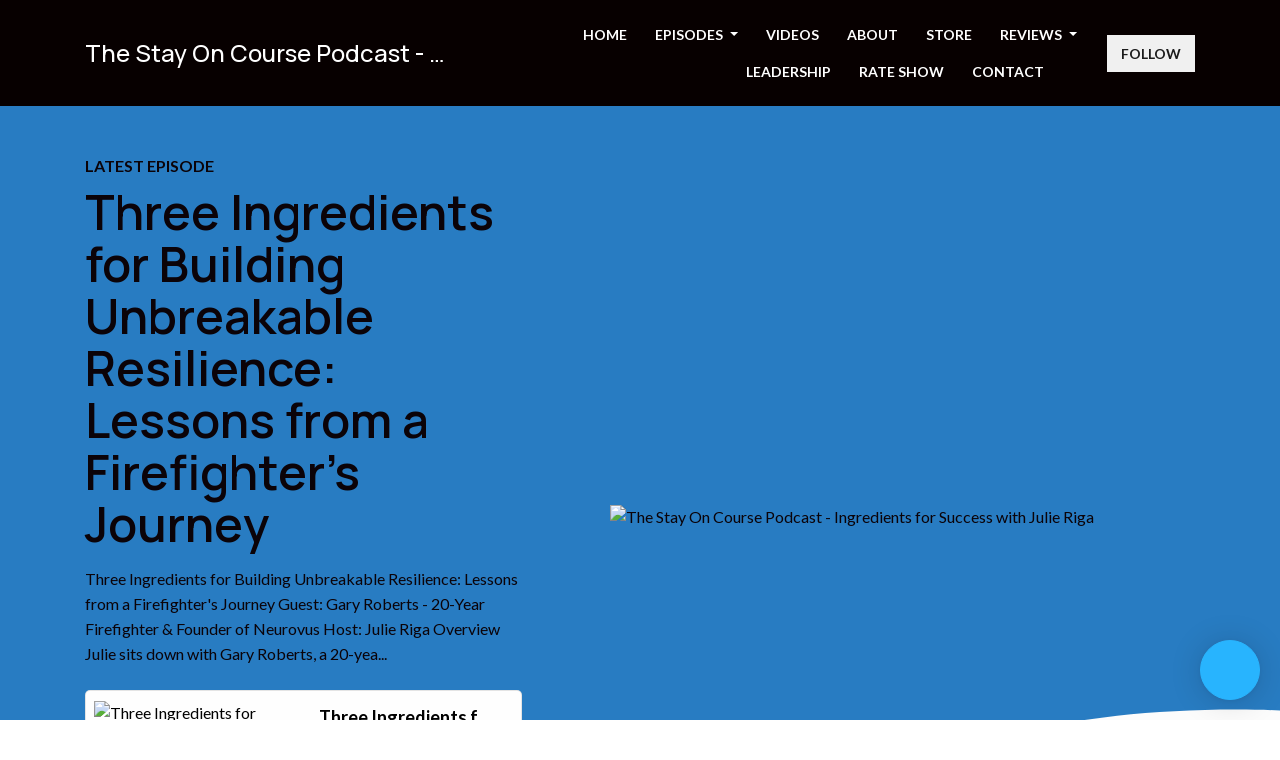

--- FILE ---
content_type: text/html; charset=utf-8
request_url: https://www.stayoncourse.io/
body_size: 21648
content:


<!DOCTYPE html>
<html lang="en">
<head>

<link rel="preconnect" href="https://fonts.gstatic.com/" crossorigin="">
<link rel="preconnect" href="https://static.getpodpage.com/" crossorigin="">
<link rel="dns-prefetch" href="//fonts.googleapis.com">

<meta charset="utf-8">
<meta name="viewport" content="width=device-width, initial-scale=1.0, maximum-scale=5.0"/>
<meta http-equiv="Permissions-Policy" content="unload=*">
<title>The Stay On Course Podcast - Ingredients for Success with Julie … | The Stay On Course Podcast - Ingredients for Success with Julie Riga</title>
<meta property="og:type" content="website">
<meta property="og:title" content="The Stay On Course Podcast - Ingredients for Success with Julie …">
<meta name="twitter:title" content="The Stay On Course Podcast - Ingredients for Success with Julie …">
<meta name="description" content="Stay on Course ingredients for success is a podcast that focuses on success ingredients from thought leaders across the globe. Julie Riga who is a leadership coach,…">
<meta property="og:description" content="Stay on Course ingredients for success is a podcast that focuses on success ingredients from thought leaders across the globe. Julie Riga who is a leadership coach,…">
<meta name="twitter:description" content="Stay on Course ingredients for success is a podcast that focuses on success ingredients from thought leaders across the globe. Julie Riga who is a leadership coach,…">

<meta property="og:image" content="https://getpodpage.com/image_transform_gate_v3/-miQmIbBJDhJTKQ9tXVGB8B7L2TMChMu-BSeJ3_0fXc=/?image_url=https%3A%2F%2Ffeeds.podetize.com%2FbR4rJit7G.png&tint_color=%23070706&text_color=%23ffffff&title=The+Stay+On+Course+Podcast+-+Ingredients+for+Success+with+Julie+%E2%80%A6">
<meta name="twitter:image:src" content="https://getpodpage.com/image_transform_gate_v3/-miQmIbBJDhJTKQ9tXVGB8B7L2TMChMu-BSeJ3_0fXc=/?image_url=https%3A%2F%2Ffeeds.podetize.com%2FbR4rJit7G.png&tint_color=%23070706&text_color=%23ffffff&title=The+Stay+On+Course+Podcast+-+Ingredients+for+Success+with+Julie+%E2%80%A6">

<meta property="og:site_name" content="The Stay On Course Podcast - Ingredients for Success with Julie Riga">
<meta name="twitter:card" content="summary_large_image">
<meta property="og:url" content="https://www.stayoncourse.io/">
<meta name="twitter:domain" content="https://www.stayoncourse.io/">



<link rel="stylesheet" href="https://static.getpodpage.com/vendor/css/bootstrap.min.b287d0533328.css" type="text/css">
<script src="https://kit.fontawesome.com/d0a5b46879.js" crossorigin="anonymous"></script>


<link rel="preload" href="https://static.getpodpage.com/vendor/css/swiper.min.6af34d0737ad.css" as="style" onload="this.onload=null;this.rel='stylesheet'">
<noscript><link rel="stylesheet" href="https://static.getpodpage.com/vendor/css/swiper.min.6af34d0737ad.css" type="text/css"></noscript>
<link rel="preload" href="https://static.getpodpage.com/vendor/css/hamburgers.min.6041a3bc3a2a.css" as="style" onload="this.onload=null;this.rel='stylesheet'">
<noscript><link rel="stylesheet" href="https://static.getpodpage.com/vendor/css/hamburgers.min.6041a3bc3a2a.css" type="text/css"></noscript>
<link rel="alternate" type="application/rss+xml" title="The Stay On Course Podcast - Ingredients for Success with Julie Riga" href="https://feeds.podetize.com/rss/xIGs8FcrxU" />


  
  <link id="stylesheet" type="text/css" href="https://static.getpodpage.com/vendor/css/boomerang.min.css" rel="stylesheet" media="screen">


    <link href="https://fonts.googleapis.com/css?family=DM+Sans:400,400i,500,500i,700,700i&display=swap" rel="stylesheet">
    <style type="text/css">
        body, .heading, .display, .section-title .section-title-inner, .btn, h1,h2,h3,h4,h5,h6 {
            font-family: 'DM Sans', sans-serif !important;
        }
    </style>


<link href="https://feeds.podetize.com/bR4rJit7G.png" sizes="256x256" rel="icon" type="image/x-icon">
<link href="https://feeds.podetize.com/bR4rJit7G.png" sizes="192x192" rel="icon" type="image/x-icon">
<link href="https://feeds.podetize.com/bR4rJit7G.png" sizes="120x120" rel="icon" type="image/x-icon">
<link href="https://feeds.podetize.com/bR4rJit7G.png" sizes="48x48" rel="icon" type="image/x-icon">
<link href="https://feeds.podetize.com/bR4rJit7G.png" sizes="32x32" rel="icon" type="image/x-icon">
<link href="https://feeds.podetize.com/bR4rJit7G.png" sizes="16x16" rel="icon" type="image/x-icon">


<link href="https://feeds.podetize.com/bR4rJit7G.png" sizes="180x180" rel="apple-touch-icon">
<meta name="msapplication-TileColor" content="#070706">
<meta name="msapplication-TileImage" content="https://feeds.podetize.com/bR4rJit7G.png">

<link rel="canonical" href="https://www.stayoncourse.io/" />
<meta name="apple-itunes-app" content="app-id=1607391231">

  <style type="text/css">

  @media (min-width: 992px) {
    .navbar-aside .navbar .dropdown .dropdown-menu {
      top: -4rem !important;
    }
  }

  </style>







  
  <script>
    /*! loadCSS. [c]2017 Filament Group, Inc. MIT License */
    (function(w){"use strict";var loadCSS=function(href,before,media){var doc=w.document;var ss=doc.createElement("link");var ref;if(before){ref=before}else{var refs=(doc.body||doc.getElementsByTagName("head")[0]).childNodes;ref=refs[refs.length-1]}var sheets=doc.styleSheets;ss.rel="stylesheet";ss.href=href;ss.media="only x";function cb(){ss.media=media||"all"}if(ss.addEventListener){ss.addEventListener("load",cb)}ss.onloadcssdefined=cb;ref.parentNode.insertBefore(ss,before?ref:ref.nextSibling);return ss};if(typeof exports!=="undefined"){exports.loadCSS=loadCSS}else{w.loadCSS=loadCSS}}(typeof global!=="undefined"?global:this));
    /*! onloadCSS. [c]2017 Filament Group, Inc. MIT License */
    (function(w){if(typeof exports!=="undefined"){exports.onloadCSS=onloadCSS}else{w.onloadCSS=onloadCSS}function onloadCSS(ss,cb){var called;function onnewload(){if(!called&&ss){called=true;cb.call(ss)}}if(ss.addEventListener){ss.addEventListener("load",onnewload)}if(ss.attachEvent){ss.attachEvent("onload",onnewload)}if("isApplicationInstalled"in navigator&&"onloadcssdefined"in ss){ss.onloadcssdefined(onnewload)}}}(typeof global!=="undefined"?global:this));
  </script>

  
  
  
  <link type="text/css" href="https://static.getpodpage.com/public/css/public_styles.7b0541008e6f.css" rel="stylesheet">
  <!-- Podcast Custom Design -->
<link rel="preconnect" href="https://fonts.gstatic.com">
<link rel="stylesheet" href="https://fonts.googleapis.com/css2?family=Manrope:wght@400;500;600;700;800&family=Lato:wght@400;500;600;700;800&display=swap">

<style type="text/css">

    :root {
        --primary-color: #070706;--primary-light-color: rgba(7,7,6,0.1);--text-color: #000000;--inverse-color: #000000;--text-light-color: #000000;--heading-color: #1C8CD0;--bg-color: #FCFCFC;--bg-component-color: #fefefe;--bg-lightest-color: #FCFCFC;--border-color: rgba(0,0,0,0.1);--link-color: #070706;--btn-color: #29B5FF;--btn-text-color: #FFFFFF;--badge-bg-color: rgba(0,0,0,0.1);--badge-text-color: #000000;--card-bg-color: #fefefe;--card-border-color: rgba(0,0,0,0.1);--announcement-bg-color: #240607;--announcement-text-color: #161616;--footer-bg-color: #000000;--footer-header-color: #FFFFFF;--footer-text-color: #FFFFFF;--footer-link-color: #FFFFFF;--input-bg-color: #fefefe;--input-text-color: #000000;--input-placeholder-color: rgba(0,0,0,0.6);--input-border-color: rgba(0,0,0,0.1);--nav-bg-color: #070000;--nav-link-color: #FFFFFF;--nav-btn-bg-color: #F0F0F0;--nav-btn-text-color: #1B1B1B;--header-text-color: #0B0308;--header-bg-color: #287CC2;--global-header-text-color: #090909;--global-header-bg-color: #3FE6CD;
    }

    body {
        display: flex;
        min-height: 100vh;
        flex-direction: column;
    }
    .body-wrap { flex: 1;}

    
    a {font-family: inherit !important;}
    
        

        
          .heading, .display,
          .show-page .navbar-brand,
          h1,h2,h3,h4,h5,h6 {
              font-family: "Manrope" !important;
          }
        
        
          body, p, .navbar-nav .nav-link, .btn {
              font-family: "Lato" !important;
          }
        
     

    
    

    
    h1, .heading-1 {font-size: 40px !important; font-weight: 600 !important; }
    h2, .heading-2 {font-size: 32px !important; font-weight: 600 !important; }
    h3, .heading-3 { font-size: 24px !important; font-weight: 600 !important; }
    
      .heading, .heading>a, .display {font-weight: 600 !important;}
    
    

    .navbar-nav .nav-link,
    .navbar-nav .show .nav-link,
    #nav-cta .btn {
      font-size: 0.875rem !important;
      font-weight: 700 !important;
      text-transform: uppercase !important;
    }

    
    .c-primary {color: var(--primary-color) !important;}
    .c-text-light {color: var(--text-light-color) !important;}

    .form-control,
    .select2-container--bootstrap4 .select2-selection,
    .select2-container--bootstrap4 .select2-dropdown,
    .select2-dropdown .select2-search--dropdown,
    .select2-container--bootstrap4 .select2-selection--single .select2-selection__placeholder {
      color: var(--input-text-color) !important;
      background: var(--input-bg-color) !important;
      border-color: var(--border-color) !important;
    }
    .select2-container--bootstrap4 .select2-dropdown,
    .select2-dropdown .select2-search--dropdown {
      background: var(--bg-color) !important;
    }
    .select2-dropdown .select2-results__option--highlighted[aria-selected]{
      background: var(--input-bg-color) !important;
      color: var(--input-text-color) !important;
    }
    .form-control::placeholder, .select2-container--bootstrap4 .select2-selection::placeholder {color: var(--input-placeholder-color) !important;}

    body, p, .excerpt, .excerpt p {
      color: var(--text-color) !important;
    }

    .heading, .heading>a, .display, label, h1, h2, h3, h4, h5, h6 {
      color: var(--heading-color) !important;
    }

    a, a:hover,
    .link,
    .link:hover, .link--style-1:hover,
    .meta-category a, .meta-category a:hover,
    ul.categories>li>a, ul.categories>li>a:hover {
        color: var(--link-color) !important;
    }

    .heading:hover>a {
        color: var(--link-color) !important;
    }

    .dark-mode .dropdown-menu a,
    .dark-mode .dropdown-menu a:hover,
    .dark-mode .dropdown-menu .badge,
    .dark-mode .dropdown-menu .badge a:hover,
    .dark-mode .list-group-item,
    .dark-mode .list-group-item:hover {
        color: white !important;
    }
    .dark-mode .dropdown-header {
        background-color: #090A0B !important;
    }

    .page-header-section {
      background-color: var(--global-header-bg-color) !important;
    }
    .page-header-text {
      color: var(--global-header-text-color) !important;
    }

    .badge,
    .badge a {
        color: var(--primary-color) !important;
        background-color: var(--primary-light-color) !important;
        border-color: var(--primary-light-color) !important;
        border-radius: var(--border-radius) !important;
    }

    .tagcloud--style-1 a {
      background-color: var(--badge-bg-color) !important;
      color: var(--badge-text-color) !important;
    }
    .btn-base-1, .btn-base-1:active, .btn-base-1.active, .btn-base-1:focus, .btn-base-1:hover,
    .btn-base-1.btn-outline:active, .btn-base-1.btn-outline:focus, .btn-base-1.btn-outline:hover,
    .tagcloud--style-1 a:hover,
    .btn-back-to-top {
        background-color: var(--btn-color) !important;
        border-color: var(--btn-color) !important;
        color: var(--btn-text-color) !important;
    }
    .btn-base-1.btn-outline {
        color: var(--btn-color) !important;
        border-color: var(--btn-color) !important;
    }
    .btn-link, .btn-link:hover, .btn-link:active {
        color: var(--btn-color) !important;
    }
    .btn-secondary {
        background-color: var(--dark-color) !important;
        border-color: var(--dark-color) !important;
    }

    .pagination .page-link, .pagination .page-link:focus, .pagination .page-link:hover,
    .pagination .page-item:first-child .page-link,
    .pagination .page-item:last-child .page-link {
        margin-right: 10px !important;
        font-size: 14px !important;
        padding: 5px 10px !important;
        border-radius: 0px 0px 0px 0px !important;
        
    }
    .pagination>.active .page-link, .pagination>.active .page-link:focus, .pagination>.active .page-link:hover, .pagination>.active>span, .pagination>.active>span:focus, .pagination>.active>span:hover {
        background-color: var(--btn-color) !important;
        border-color: var(--btn-color) !important;
        color: var(--btn-text-color) !important;
    }
    .pagination .page-link.no-border {
      padding-left: 0 !important;
      padding-right: 0 !important;
    }


    .swiper-button-next, .swiper-button-prev {
        color: var(--primary-color) !important;
    }
    .swiper-button-next:not(.swiper-button--style-1),
    .swiper-button-prev:not(.swiper-button--style-1) {
        background-color: var(--primary-light-color) !important;
        border-color: var(--primary-light-color) !important;
    }
    #survey-form .form-control {
        padding: 30px 20px !important;
        font-size: 1.3em !important;
    }
    #survey-form textarea.form-control {
        padding: 10px 15px !important;
        font-size: 1.3em !important;
    }
    .survey-choice {
      cursor: pointer;
      color: var(--primary-color) !important;
      border: 1px solid var(--primary-color) !important;
      cursor: pointer;
      background-color: var(--primary-light-color) !important;
      font-weight: 500;
      border-radius: 4px;
      display: flex;
      justify-content: space-between;
      align-items: center;
    }
    .survey-choice:hover {
      opacity: 0.8;
    }
    .survey-choice.selected {
      border-width: 2px !important;
      font-weight: 800;
    }
    .survey-choice.selected i.fa-check {
      font-size: 16px;
      margin-left: 8px;
    }
    .progress { border-radius: 0px !important;  }
    .progress-bar {
      background-color: var(--primary-color) !important;
    }


    .bg-base-1,
    .navbar.bg-base-1 {
        background-color: var(--primary-color) !important;
    }
    .bg-light {
        background-color: var(--bg-component-color) !important;
    }

    .btn-base-1:active, .btn-base-1.active, .btn-base-1:focus, .btn-base-1:hover, .btn-base-1.btn-outline:active, .btn-base-1.btn-outline:focus, .btn-base-1.btn-outline:hover,
    .link--style-1:hover,
    .meta-category a:hover,
    .link--style-2:hover {
        opacity: .8;
    }
    .tabs--style-2 .nav-tabs .nav-link.active {
        border-color: var(--primary-color) !important;
    }
    .top-navbar {
      z-index: 105 !important;
    }
    .body-wrap,
    .top-navbar,
    .modal-content,
    #coming-soon-page .bg-light {
      background: var(--bg-color) !important;
    }
    .sct-color-1,
    .sct-color-2 {
      background: var(--bg-color) !important;
      border-color: var(--border-color) !important;
    }


    .announcement-banner {
      background-color: var(--announcement-bg-color) !important;
      color: var(--announcement-text-color) !important;
    }

    hr,
    .border-top,
    .border-bottom,
    ul.categories>li {
      border-color: var(--border-color) !important;
    }

    .email-signup .border-on-hover {
      border: solid 2px transparent;
      transition: border-color .5s ease;
    }

    /* Target the border-on-hover when any input inside .email-signup is focused */
    .email-signup input:focus ~ .border-on-hover,
    .email-signup input:focus-within ~ .border-on-hover,
    .email-signup .border-on-hover:has(input:focus) {
      border-color: var(--btn-color) !important;
    }

    

    .navbar {
        background-color: var(--nav-bg-color) !important;
    }

    

    .navbar-nav .nav-link,
    .navbar-nav .show .nav-link,
    .show-page .navbar-brand {
      color: var(--nav-link-color) !important;
    }
    .hamburger-inner, .hamburger-inner:after, .hamburger-inner:before {
      background-color: var(--nav-link-color) !important;
    }

    /* Mobile, transparent */
    @media (max-width: 991.98px) {
      .navbar-transparent .navbar-nav .nav-link,
      .navbar-transparent .navbar-nav .show .nav-link,
      .show-page .navbar-transparent .navbar-brand {
        color: var(--text-color) !important;
      }

      .navbar-transparent .hamburger-inner,
      .navbar-transparent .hamburger-inner:after,
      .navbar-transparent .hamburger-inner:before {
        background-color: var(--text-color) !important;
      }
    }

    .navbar-nav .nav-link:focus,
    .navbar-nav .nav-link:hover,
    .navbar-nav .show .nav-link,
    .navbar-nav .show .nav-link:focus,
    .navbar-nav .show .nav-link:hover,
    .navbar-inverse .navbar-nav .nav-link:hover,
    .navbar .btn-base-1 {
      background-color: var(--nav-btn-bg-color) !important;
      border-color: var(--nav-btn-bg-color) !important;
      color: var(--nav-btn-text-color) !important;
      border-radius: 0px 0px 0px 0px !important;
    }
    #header-hero {
      background-color: var(--header-bg-color) !important;
    }
    

    #header-hero,
    #header-hero .heading,
    
    #header-hero p {
      color: var(--header-text-color) !important;
    }
    #header-hero #homepage-header-subheader,
    #header-hero #homepage-header-title a {
      color: inherit !important;
    }
    
    #header-hero.episode-header #c-text>div {
      background-color: var(--bg-color) !important;
      padding: 48px;
    }
    
    #header-hero.episode-header #header-content-wrapper {
      padding-bottom: 0 !important;
    }
    



    #footer.footer {
      background-color: var(--footer-bg-color) !important;
      color: var(--footer-text-color) !important;
    }
    #footer.footer p {
      color: var(--footer-text-color) !important;
    }
    #footer.footer .heading {
      color: var(--footer-header-color) !important;
    }
    #footer.footer a,
    #footer.footer .social-media>li>a>i {
      color: var(--footer-link-color) !important;
    }
    .footer .copy-links {
      opacity: .8;
    }

    .mask {background-color: var(--mask-color) !important;}


    .plyr_grid_container {
      color: var(--text-color) !important;
      background-color: var(--card-bg-color) !important;
      border-color: var(--border-color) !important;
    }


    

    
    .card {
      background-color: var(--card-bg-color) !important;
      border-color: var(--border-color) !important;
      overflow: hidden;
      border-radius: 8px 8px 8px 8px !important;
    }
    

    

    .card:not(.p-0) .card-body {
      padding: 24px 24px 24px 24px !important;
    }
    

    

    .rounded-card {
      border-radius: 8px 8px 8px 8px !important;
    }

    img:not(.podcast-logo):not(.player-icon):not(.player-logo):not(.player-badge):not(.rounded-circle):not(.navbar img):not(#footer img):not(.modal img):not(#header-hero-banner-image),
    img.rounded {
        border-radius: 8px 8px 8px 8px !important;
    }

    


    
    
    .btn {
      border-radius: 0px 0px 0px 0px !important;
    }
    #header-hero{position:relative !important;}#header-hero #header-content-wrapper{max-width:100% !important;;padding-top:48px !important;;padding-bottom:48px !important;}#header-hero svg.bottom-header-border{position:absolute !important;;bottom:-1px !important;;z-index:1 !important;}#header-hero svg.bottom-header-border .fill-bg{fill:var(--bg-color) !important;}#header-hero svg.bottom-header-border .fill-primary{fill:#070706 !important;}#header-hero #c-text{flex:41% !important;;max-width:41% !important;;text-align:left !important;}#header-hero #c-text #homepage-header-title{font-size:48px !important;;font-weight:600 !important;}#header-hero #c-text #homepage-header-description{font-size:16px !important;;font-weight:400 !important;}#header-hero #c-artwork{flex:54.0% !important;;max-width:54.0% !important;;margin-left:auto !important;;order:2 !important;}@media (max-width: 992px) {#header-hero #c-text {flex: 100% !important; max-width: 100% !important;}#header-hero #c-artwork{flex: 100% !important; max-width: 100% !important}}

    @media (max-width: 991px) {
      .navbar-nav .nav-link {
          border-bottom: none !important;
      }
    }

    
      @media (min-width: 800px) {
        .subscribe-page {
            margin-top: -42px;
            margin-bottom: -42px;
        }
      }
    


    
      

      
    
      

      
    
      

      
    
      

      
    
      

      
    
      

      
    
      

      
    
      

      
    
      

      
    
      

      
    

    


    .navbar-brand img.podcast-logo {
      height: 50px !important;
    }
    .nav-bar-bg-filler {
      height: 44px !important;
    }
    @media (max-width: 991px) {
      .navbar-brand img.podcast-logo {
          height: auto !important;
          max-height: 40px;
          max-width: 100% !important;
      }
    }
    .ais-Highlight-highlighted, .ais-Snippet-highlighted {
      background-color: var(--primary-light-color) !important;
      color: inherit !important;
    }
    .ais-Hits-item, .ais-InfiniteHits-item {
      background-color: var(--card-bg-color) !important;
      border-color: var(--border-color) !important;
    }
    .hit-page-link {
      color: inherit !important;
    }
    .ais-SearchBox-form {
      background: inherit !important;
    }
    .ais-SearchBox-input {
      box-shadow: inherit !important;
      color: var(--input-text-color) !important;
      background: var(--input-bg-color) !important;
      border-color: var(--border-color) !important;
    }
    .ais-SearchBox-input::placeholder {color: var(--input-placeholder-color) !important;}

    /* supercast-plan */
    .bundle {
        background-color: var(--bg-component-color) !important;
    }

</style>

  
  



<!-- Google tag (gtag.js) -->

<script async src="https://www.googletagmanager.com/gtag/js?id=G-Y89K21FN5Q"></script>

<script>
  window.dataLayer = window.dataLayer || [];
  var slug = "stay-on-course-ingredients-for-success";
  var pagePath = window.location.pathname + window.location.search; // Path + query params
  var customDomain = window.location.hostname !== "www.podpage.com" ? window.location.hostname : null; // Set customDomain only for non-podpage domains
  if (customDomain) { pagePath = "/" + slug + pagePath; }  // Add slug to pagePath if customDomain is set
  function gtag(){dataLayer.push(arguments);}
  gtag('js', new Date());
  gtag('config', 'G-Y89K21FN5Q', {
    'page_path': pagePath,
    ...(customDomain && { 'custom_domain': customDomain }), // Include customDomain only if it's set
    'website_slug': slug,
    'pid': 13136915180254
  });
  
</script>



  
    
    

  

  


  
<link id="stylesheet" type="text/css" href="https://static.getpodpage.com/vendor/css/plyr.4c9bfb52edce.css" rel="preload" as="style" media="screen" onload="this.rel = 'stylesheet'">
<link id="stylesheet" type="text/css" href="https://static.getpodpage.com/public/css/plyr_media_player.aceb7600a7ef.css" rel="preload" as="style" media="screen" onload="this.rel = 'stylesheet'">

<script type="text/javascript" data-cookieconsent="ignore" src="https://static.getpodpage.com/public/js/plyr_media_player.33ccf7cb5528.js" defer></script>
<script type="text/javascript" data-cookieconsent="ignore" src="https://static.getpodpage.com/vendor/js/plyr.937aa0b508e5.js" id="plyr_js_script" async defer></script>
<script defer>
  // Initialize any pending plyr players when both scripts are loaded
  // createPlyrObj already handles initialization, but this ensures pending players load
  // when both scripts finish loading (in case createPlyrObj was called before Plyr was available)
  (function() {
    let checkCount = 0;
    const maxChecks = 100; // Stop after 10 seconds
    function checkPlyrReady() {
      if (typeof Plyr !== 'undefined' && typeof window.loadPlyrObj === 'function') {
        if (!window.plyrObj) {
          window.plyrObj = [];
        }
        window.loadPlyrObj();
      } else if (checkCount++ < maxChecks) {
        setTimeout(checkPlyrReady, 100);
      }
    }
    checkPlyrReady();
  })();
</script>
  
  


</head>
<body >




    

  



  




<div class="body-wrap show-page  podcast-home-page">

    


    


    
  


    <div id="st-container" class="st-container">
        <div class="st-pusher">
            <div class="st-content">
                <div class="st-content-inner">

                    
  



<div class="header">
    





    <!-- Navbar -->
    <nav class="navbar navbar-expand-lg  py-3">

        <div class="container navbar-container">

            


    <a class="navbar-brand " href="/">
        <div style="line-height: inherit; font-size: inherit;" class="m-0 p-0 navbar-brand-container">
            
                
                The Stay On Course Podcast - …
            
        </div>
    </a>



            <div class="d-inline-block ml-auto">
                <!-- Navbar toggler  -->
                <button id="page-hamburger-navbar-toggler" class="navbar-toggler hamburger hamburger-js hamburger--spring" type="button" data-toggle="collapse" data-target="#navbar_main" aria-controls="navbarsExampleDefault" aria-expanded="false" aria-label="Toggle navigation">
                    <span class="hamburger-box">
                        <span class="hamburger-inner"></span>
                    </span>
                </button>
            </div>

            <div class="collapse navbar-collapse align-items-center justify-content-end mw-100" id="navbar_main">
                





                




<ul class="navbar-nav align-items-center flex-wrap justify-content-end ml-lg-auto">

    

        <li class="nav-item   " id="nav-home">

            

                

                    <a href="/" class="nav-link">
                        Home
                    </a>

                
            
        </li>

    

        <li class="nav-item dropdown  " id="nav-episodes">

            

                

                    <a href="#" class="nav-link dropdown-toggle" data-toggle="dropdown" aria-haspopup="true" aria-expanded="false">
                       Episodes
                    </a>
                    <div class="dropdown-menu py-0 px-0 overflow--hidden" aria-labelledby="navbar_1_dropdown_2">
                        <div class="list-group rounded">

                            
                                

                                    <a href="/episodes/"  class="list-group-item list-group-item-action d-flex new_window align-items-center justify-content-between">

                                        

                                            All Episodes
                                            
                                                <span class="badge  text-sm badge-line strong badge-light badge-sm">124</span>
                                            

                                        
                                    </a>

                                

                            
                                

                                    <h6 class="dropdown-header strong">By Season</h6>

                                

                            
                                

                                    <a href="/episodes/season/1/"  class="list-group-item list-group-item-action d-flex new_window align-items-center justify-content-between">

                                        

                                            Season 1
                                            
                                                <span class="badge  text-sm badge-line strong badge-light badge-sm">53</span>
                                            

                                        
                                    </a>

                                

                            
                                

                                    <a href="/episodes/season/2/"  class="list-group-item list-group-item-action d-flex new_window align-items-center justify-content-between">

                                        

                                            Season 2
                                            
                                                <span class="badge  text-sm badge-line strong badge-light badge-sm">36</span>
                                            

                                        
                                    </a>

                                

                            

                        </div>
                    </div>

                
            
        </li>

    

        <li class="nav-item   " id="nav-videos">

            

                

                    <a href="/videos/" class="nav-link">
                        Videos
                    </a>

                
            
        </li>

    

        <li class="nav-item   " id="nav-about">

            

                

                    <a href="/about/" class="nav-link">
                        About
                    </a>

                
            
        </li>

    

        <li class="nav-item   " id="nav-store">

            

                

                    <a href="/store/" class="nav-link">
                        Store
                    </a>

                
            
        </li>

    

        <li class="nav-item dropdown  " id="nav-reviews">

            

                

                    <a href="#" class="nav-link dropdown-toggle" data-toggle="dropdown" aria-haspopup="true" aria-expanded="false">
                       Reviews
                    </a>
                    <div class="dropdown-menu py-0 px-0 overflow--hidden" aria-labelledby="navbar_1_dropdown_6">
                        <div class="list-group rounded">

                            
                                

                                    <a href="/reviews/"  class="list-group-item list-group-item-action d-flex new_window align-items-center justify-content-between">

                                        

                                            All Reviews
                                            

                                        
                                    </a>

                                

                            
                                

                                    <a href="/reviews/new/"  class="list-group-item list-group-item-action d-flex new_window align-items-center justify-content-between">

                                        

                                            Leave a Review
                                            

                                        
                                    </a>

                                

                            
                                

                                    <a href="https://podcasts.apple.com/us/podcast/id1607391231?mt=2&amp;ls=1" target="_blank" rel="noreferrer" class="list-group-item list-group-item-action d-flex new_window align-items-center justify-content-between">

                                        

                                            <div class="list-group-content">
                                                <div class="list-group-heading mb-1">
                                                    <img loading="lazy" src="https://static.getpodpage.com/public/images/players-light-v1/icons/applepodcasts-icon@2x.d8701eb5b99b.png" alt="Rate on Apple Podcasts podcast player icon" width="20" height="20" class="mr-1">
                                                    Rate on Apple Podcasts
                                                </div>
                                            </div>

                                        
                                    </a>

                                

                            
                                

                                    <a href="https://open.spotify.com/show/5yiaFuwCSJYRTk0HzPBdsw" target="_blank" rel="noreferrer" class="list-group-item list-group-item-action d-flex new_window align-items-center justify-content-between">

                                        

                                            <div class="list-group-content">
                                                <div class="list-group-heading mb-1">
                                                    <img loading="lazy" src="https://static.getpodpage.com/public/images/players-light-v1/icons/spotify-icon@2x.d6a55c3ea35a.png" alt="Rate on Spotify podcast player icon" width="20" height="20" class="mr-1">
                                                    Rate on Spotify
                                                </div>
                                            </div>

                                        
                                    </a>

                                

                            

                        </div>
                    </div>

                
            
        </li>

    

        <li class="nav-item   " id="nav-custom-leadership">

            

                <a href="https://www.julieriga.com/" target="_blank" rel="noreferrer" rel="noreferrer"  class="nav-link ">
                    
                        Leadership
                    
                </a>

            
        </li>

    

        <li class="nav-item   " id="nav-rate">

            

                

                    <a href="/rate/" class="nav-link">
                        Rate Show
                    </a>

                
            
        </li>

    

        <li class="nav-item   " id="nav-contact">

            

                

                    <a href="/contact/" class="nav-link">
                        Contact
                    </a>

                
            
        </li>

    

        <li class="nav-item dropdown  d-block d-lg-none" id="nav-follow">

            

                

                    <a href="#" class="nav-link dropdown-toggle" data-toggle="dropdown" aria-haspopup="true" aria-expanded="false">
                       Follow
                    </a>
                    <div class="dropdown-menu py-0 px-0 overflow--hidden" aria-labelledby="navbar_1_dropdown_10">
                        <div class="list-group rounded">

                            
                                

                                    <a href="https://podcasts.apple.com/us/podcast/id1607391231?mt=2&amp;ls=1"  class="list-group-item list-group-item-action d-flex new_window align-items-center justify-content-between">

                                        

                                            <div class="list-group-content">
                                                <div class="list-group-heading mb-1">
                                                    <img loading="lazy" src="https://static.getpodpage.com/public/images/players-light-v1/icons/applepodcasts-icon@2x.d8701eb5b99b.png" alt="Apple Podcasts podcast player icon" width="20" height="20" class="mr-1">
                                                    Apple Podcasts
                                                </div>
                                            </div>

                                        
                                    </a>

                                

                            
                                

                                    <a href="https://open.spotify.com/show/5yiaFuwCSJYRTk0HzPBdsw"  class="list-group-item list-group-item-action d-flex new_window align-items-center justify-content-between">

                                        

                                            <div class="list-group-content">
                                                <div class="list-group-heading mb-1">
                                                    <img loading="lazy" src="https://static.getpodpage.com/public/images/players-light-v1/icons/spotify-icon@2x.d6a55c3ea35a.png" alt="Spotify podcast player icon" width="20" height="20" class="mr-1">
                                                    Spotify
                                                </div>
                                            </div>

                                        
                                    </a>

                                

                            
                                

                                    <a href="https://www.youtube.com/channel/UCBvS-imwTjZ72TzCV_VrnyA/"  class="list-group-item list-group-item-action d-flex new_window align-items-center justify-content-between">

                                        

                                            <div class="list-group-content">
                                                <div class="list-group-heading mb-1">
                                                    <img loading="lazy" src="https://static.getpodpage.com/public/images/players-light-v1/icons/youtube_player-icon@2x.21221109f124.png" alt="YouTube podcast player icon" width="20" height="20" class="mr-1">
                                                    YouTube
                                                </div>
                                            </div>

                                        
                                    </a>

                                

                            
                                

                                    <a href="https://castro.fm/itunes/1485471399"  class="list-group-item list-group-item-action d-flex new_window align-items-center justify-content-between">

                                        

                                            <div class="list-group-content">
                                                <div class="list-group-heading mb-1">
                                                    <img loading="lazy" src="https://static.getpodpage.com/public/images/players-light-v1/icons/castro-icon@2x.4b308ef39665.png" alt="Castro podcast player icon" width="20" height="20" class="mr-1">
                                                    Castro
                                                </div>
                                            </div>

                                        
                                    </a>

                                

                            
                                

                                    <a href="https://gaana.com/podcast/stay-on-course-ingredients-for-success-season-1"  class="list-group-item list-group-item-action d-flex new_window align-items-center justify-content-between">

                                        

                                            <div class="list-group-content">
                                                <div class="list-group-heading mb-1">
                                                    <img loading="lazy" src="https://static.getpodpage.com/public/images/players-light-v1/icons/gaana-icon@2x.d3b6e0af6448.png" alt="Gaana podcast player icon" width="20" height="20" class="mr-1">
                                                    Gaana
                                                </div>
                                            </div>

                                        
                                    </a>

                                

                            
                                

                                    <a href="https://www.iheart.com/podcast/269-stay-on-course-ingredients-92212636/"  class="list-group-item list-group-item-action d-flex new_window align-items-center justify-content-between">

                                        

                                            <div class="list-group-content">
                                                <div class="list-group-heading mb-1">
                                                    <img loading="lazy" src="https://static.getpodpage.com/public/images/players-light-v1/icons/iheartradio-icon@2x.4df84ddca5fb.png" alt="iHeartRadio podcast player icon" width="20" height="20" class="mr-1">
                                                    iHeartRadio
                                                </div>
                                            </div>

                                        
                                    </a>

                                

                            

                        </div>
                    </div>

                
            
        </li>

    

    
        




    
    

        <link rel="stylesheet" href="https://static.getpodpage.com/public/css/native_search.60f53d2a4ed7.css" />
        <script src="https://static.getpodpage.com/public/js/native_search.13ead6c03472.js" onerror="console.error('Failed to load native search script');"></script>

        <li class="nav-item" id="nav-search">
            <a id="native-search-button" href="#" class="nav-link nav-link-icon" data-toggle="modal" data-target="#nativeSearchModal" alt="button for searching the website" aria-label="Click to search entire website">
                <i class="fas fa-fw fa-search mr-0"></i>
                <span class="d-lg-none">Search</span>
            </a>
        </li>

        <div class="modal" id="nativeSearchModal" tabindex="-1" role="dialog" aria-labelledby="nativeSearchModalTitle" aria-hidden="true" data-backdrop="false">
            <div class="modal-dialog modal-lg" role="document">
                <div class="modal-content">
                    <div class="modal-header">
                        <h5 class="modal-title text-center" id="nativeSearchModalTitle">
                            Search The Stay On Course Podcast - Ingredients for Success with Julie Riga
                        </h5>
                        <button type="button" class="close" data-dismiss="modal" aria-label="Close">
                            <span aria-hidden="true">&times;</span>
                        </button>
                    </div>
                    <div class="modal-body">
                        <div class="native-search-container">
                            <div class="search-panel">
                                <div id="native-searchbox" class="my-3"></div>
                                <div id="native-hits"></div>
                                <div id="native-pagination" class="mt-4"></div>
                            </div>
                        </div>
                    </div>
                </div>
            </div>
        </div>

        <script>
            document.addEventListener("DOMContentLoaded", function () {
                const pathName = window.location.pathname;
                let searchInstance = null;
                const searchLabel = "Search";

                // Remove any modal backdrop that Bootstrap might create
                $("#nativeSearchModal").on("show.bs.modal", function () {
                    $(".modal-backdrop").remove();
                });

                $("#native-search-button").on("click", function (e) {
                    e.preventDefault();

                    // Check if nativeSearch is available
                    if (typeof window.nativeSearch !== 'function' || typeof window.nativeSearchWidgets !== 'object') {
                        console.error('Native search functionality is not available. The search script may have failed to load.');
                        // Show user-friendly error message in the modal
                        const modalBody = document.querySelector("#nativeSearchModal .modal-body");
                        if (modalBody) {
                            modalBody.innerHTML = '<div class="alert alert-danger" role="alert">' +
                                'Search functionality is temporarily unavailable. Please try refreshing the page.' +
                                '</div>';
                        }
                        return;
                    }

                    const urlParams = new URLSearchParams(window.location.search);
                    let searchQuery = "";
                    const modelType = $(this).attr('data-model') || null;  // Get model type from button
                    const modelPlaceholder = modelType ? `${searchLabel} ${modelType}` : searchLabel;

                    // Check if the URL path ends with '/search' and 'q' parameter exists
                    if (pathName.endsWith('/search/') && urlParams.has('q')) {
                        searchQuery = urlParams.get('q');
                    }

                    // Initialize search if not already done (or if model type changed)
                    if (!searchInstance || (modelType && window.nativeSearchModelType !== modelType)) {
                        try {
                            searchInstance = window.nativeSearch({
                                searchUrl: '/api/13136915180254/search/',
                                hitsPerPage: 8,
                                modelType: modelType
                            });

                            searchInstance.addWidgets([
                                window.nativeSearchWidgets.searchBox({
                                    container: "#native-searchbox",
                                    placeholder: modelPlaceholder,
                                }),
                                window.nativeSearchWidgets.hits({
                                    container: "#native-hits",
                                }),
                                window.nativeSearchWidgets.pagination({
                                    container: "#native-pagination",
                                }),
                            ]);

                            searchInstance.start();
                            window.nativeSearchInstance = searchInstance;
                            window.nativeSearchModelType = modelType;  // Store current model type
                        } catch (error) {
                            console.error('Error initializing native search:', error);
                            const modalBody = document.querySelector("#nativeSearchModal .modal-body");
                            if (modalBody) {
                                modalBody.innerHTML = '<div class="alert alert-danger" role="alert">' +
                                    'An error occurred while initializing search. Please try refreshing the page.' +
                                    '</div>';
                            }
                            return;
                        }
                    }

                    // Set initial query if provided (after a small delay to ensure modal is open)
                    if (searchQuery) {
                        setTimeout(function() {
                            const searchInput = document.querySelector("#native-searchbox .native-search-input");
                            if (searchInput) {
                                searchInput.value = searchQuery;
                                searchInstance.setQuery(searchQuery);
                            }
                        }, 100);
                    }
                });

                $("#nativeSearchModal").on("shown.bs.modal", function () {
                    const searchInput = document.querySelector("#native-searchbox .native-search-input");
                    if (searchInput) {
                        searchInput.focus();
                    }
                });

            });
        </script>

    


    

</ul>


            </div>
            





    

        <div class="dropdown d-none d-lg-inline-block ml-3" id="nav-cta">
            <button class="btn btn-base-1" type="button" id="dropdownMenuButton" data-toggle="dropdown" aria-haspopup="true" aria-expanded="false">
                Follow
            </button>

            <div class="dropdown-menu dropdown-menu-right " aria-labelledby="dropdownMenuButton">
                
                    <a class="dropdown-item" href="https://podcasts.apple.com/us/podcast/id1607391231?mt=2&amp;ls=1" target="_blank" rel="noreferrer" >
                        
                            <img loading="lazy" src="https://static.getpodpage.com/public/images/players-light-v1/icons/applepodcasts-icon@2x.d8701eb5b99b.png" alt="Apple Podcasts podcast player icon" width="20" height="20" class="mr-2">
                        
                        Apple Podcasts
                    </a>
                
                    <a class="dropdown-item" href="https://open.spotify.com/show/5yiaFuwCSJYRTk0HzPBdsw" target="_blank" rel="noreferrer" >
                        
                            <img loading="lazy" src="https://static.getpodpage.com/public/images/players-light-v1/icons/spotify-icon@2x.d6a55c3ea35a.png" alt="Spotify podcast player icon" width="20" height="20" class="mr-2">
                        
                        Spotify
                    </a>
                
                    <a class="dropdown-item" href="https://www.youtube.com/channel/UCBvS-imwTjZ72TzCV_VrnyA/" target="_blank" rel="noreferrer" >
                        
                            <img loading="lazy" src="https://static.getpodpage.com/public/images/players-light-v1/icons/youtube_player-icon@2x.21221109f124.png" alt="YouTube podcast player icon" width="20" height="20" class="mr-2">
                        
                        YouTube
                    </a>
                
                    <a class="dropdown-item" href="https://castro.fm/itunes/1485471399" target="_blank" rel="noreferrer" >
                        
                            <img loading="lazy" src="https://static.getpodpage.com/public/images/players-light-v1/icons/castro-icon@2x.4b308ef39665.png" alt="Castro podcast player icon" width="20" height="20" class="mr-2">
                        
                        Castro
                    </a>
                
                    <a class="dropdown-item" href="https://gaana.com/podcast/stay-on-course-ingredients-for-success-season-1" target="_blank" rel="noreferrer" >
                        
                            <img loading="lazy" src="https://static.getpodpage.com/public/images/players-light-v1/icons/gaana-icon@2x.d3b6e0af6448.png" alt="Gaana podcast player icon" width="20" height="20" class="mr-2">
                        
                        Gaana
                    </a>
                
                    <a class="dropdown-item" href="https://www.iheart.com/podcast/269-stay-on-course-ingredients-92212636/" target="_blank" rel="noreferrer" >
                        
                            <img loading="lazy" src="https://static.getpodpage.com/public/images/players-light-v1/icons/iheartradio-icon@2x.4df84ddca5fb.png" alt="iHeartRadio podcast player icon" width="20" height="20" class="mr-2">
                        
                        iHeartRadio
                    </a>
                
            </div>
        </div>

    



        </div>
    </nav>
</div>


  

                    <div id="page-content">
                      

    


    




    

        

        
        <section id="header-hero" class="slice--offset  " id="">
            <span class="mask"></span>
            <div class="container relative" style="z-index: 5;">

                <div class="section-wrapper"><div class="section-inner-wrapper">

                <div class="row justify-content-center">
                    <div class="col" id="header-content-wrapper">
                        <div class="row justify-content-left align-items-center">

                            
                                <div id="c-artwork" class="col order-lg-2 ml-auto px-0 px-sm-3">
                                    
                                        <img src="https://feeds.podetize.com/b87R6k3E0.png" alt="The Stay On Course Podcast - Ingredients for Success with Julie Riga" title="The Stay On Course Podcast - Ingredients for Success with Julie Riga" class="img-fluid img-center rounded cover-artwork-large" sizes="(min-width: 991px) 475px, (min-width: 575px) 720px, 90vw" fetchpriority="high">
                                    
                                </div>
                            


                            <div id="c-text" class="col text-left">

                                <div>


                                    
                                        <a href="/three-ingredients-for-building-unbreakable-resilience-lessons-from-a-firefighters-journey/" id="homepage-header-subheader" class="text-uppercase strong-600 d-inline-block mb-2">Latest Episode</a>
                                    

                                    

                                    

                                        <h1 id="homepage-header-title" class="heading heading-lg mb-3  ">
                                            
                                                <a href="/three-ingredients-for-building-unbreakable-resilience-lessons-from-a-firefighters-journey/">Three Ingredients for Building Unbreakable Resilience: Lessons from a Firefighter&#x27;s Journey</a>
                                            
                                        </h1>
                                    

                                    
                                        <p id="homepage-header-description" class="text-lg  mb-4">
                                            Three Ingredients for Building Unbreakable Resilience: Lessons from a Firefighter&#x27;s Journey Guest: Gary Roberts - 20-Year Firefighter &amp; Founder of Neurovus Host: Julie Riga Overview Julie sits down with Gary Roberts, a 20-yea...
                                        </p>
                                    

                                    

                                    
                                        

                                            
<div class="podpage-player">
<div class="w-100 text-center pb-3 bg-light c-black rounded" id="player_14142088294898_spinner">
<div><div class="spinner-border m-4"></div></div>
<div><span>The player is loading ...</span></div>
</div>
<div class="plyr_grid_container border d-flex align-items-center p-2 w-100 d-none" id="player_14142088294898_container">
<img alt="Three Ingredients for Building Unbreakable Resilience: Lessons from a Firefighter's Journey" class="lazyload plyr_episode_image rounded" height="80" src="https://feeds.podetize.com/b87R6k3E0.png" title="Three Ingredients for Building Unbreakable Resilience: Lessons from a Firefighter's Journey"/>
<div class="flex-grow-1 w-50 justify-content-around">
<div class="plyr_episode_metadata text-truncate strong">
                Three Ingredients for Building Unbreakable Resilience: Lessons from a Firefighter's Journey
            </div>
<div class="plyr_player_content">
<audio controls="" data-plyr-config="{ &quot;title&quot;: &quot;Three Ingredients for Building Unbreakable Resilience: Lessons from a Firefighter's Journey&quot; }" id="player_14142088294898" preload="none">
<source src="https://feeds.podetize.com/ep/9p4hR6Cyf/media/_VJ8PMcHR7.mp3" type="audio/mp3"/>
<source src="https://feeds.podetize.com/ep/9p4hR6Cyf/media/_VJ8PMcHR7.mp3" type="audio/mp4"/>
                    Your browser does not support the audio tag.
                </audio>
</div>
</div>
</div>
</div>
<script data-cookieconsent="ignore" type="text/javascript">
    if (typeof window.createPlyrObj === 'function') {
        window.createPlyrObj(14142088294898);
    } else {
        // Queue the episode ID if createPlyrObj isn't loaded yet
        if (!window.plyrObj) window.plyrObj = [];
        window.plyrObj.push(14142088294898);
    }
</script>


                                        
                                    

                                    
                                        

<div class="row justify-content-center my-3 mt-4" id="player-icons">
    <div class="col-12">
        
            <a href="https://podcasts.apple.com/us/podcast/id1607391231?mt=2&amp;ls=1" target="_blank" rel="noreferrer" class="mb-2 mr-2 d-inline-block"
            onclick="gtag('event', 'Player Link Click', {'event_category': 'Apple Podcasts', 'event_label': 'The Stay On Course Podcast - Ingredients for Success with Julie Riga - Three Ingredients for Building Unbreakable Resilience: Lessons from a Firefighter&#x27;s Journey',});">
                <img loading="lazy" data-src="https://images-cf.getpodpage.com/cdn-cgi/image/quality=70,fit=contain,width=100/https://static.getpodpage.com/public/images/players-light-v1/icons/applepodcasts-icon@2x.d8701eb5b99b.png" class="lazyload player-icon" alt="Apple Podcasts podcast player icon" style="width: 40px; aspect-ratio: 1 / 1;">
            </a>
        
            <a href="https://open.spotify.com/show/5yiaFuwCSJYRTk0HzPBdsw" target="_blank" rel="noreferrer" class="mb-2 mr-2 d-inline-block"
            onclick="gtag('event', 'Player Link Click', {'event_category': 'Spotify', 'event_label': 'The Stay On Course Podcast - Ingredients for Success with Julie Riga - Three Ingredients for Building Unbreakable Resilience: Lessons from a Firefighter&#x27;s Journey',});">
                <img loading="lazy" data-src="https://images-cf.getpodpage.com/cdn-cgi/image/quality=70,fit=contain,width=100/https://static.getpodpage.com/public/images/players-light-v1/icons/spotify-icon@2x.d6a55c3ea35a.png" class="lazyload player-icon" alt="Spotify podcast player icon" style="width: 40px; aspect-ratio: 1 / 1;">
            </a>
        
            <a href="https://www.youtube.com/channel/UCBvS-imwTjZ72TzCV_VrnyA/" target="_blank" rel="noreferrer" class="mb-2 mr-2 d-inline-block"
            onclick="gtag('event', 'Player Link Click', {'event_category': 'YouTube', 'event_label': 'The Stay On Course Podcast - Ingredients for Success with Julie Riga - Three Ingredients for Building Unbreakable Resilience: Lessons from a Firefighter&#x27;s Journey',});">
                <img loading="lazy" data-src="https://images-cf.getpodpage.com/cdn-cgi/image/quality=70,fit=contain,width=100/https://static.getpodpage.com/public/images/players-light-v1/icons/youtube_player-icon@2x.21221109f124.png" class="lazyload player-icon" alt="YouTube podcast player icon" style="width: 40px; aspect-ratio: 1 / 1;">
            </a>
        
            <a href="https://castro.fm/itunes/1485471399" target="_blank" rel="noreferrer" class="mb-2 mr-2 d-inline-block"
            onclick="gtag('event', 'Player Link Click', {'event_category': 'Castro', 'event_label': 'The Stay On Course Podcast - Ingredients for Success with Julie Riga - Three Ingredients for Building Unbreakable Resilience: Lessons from a Firefighter&#x27;s Journey',});">
                <img loading="lazy" data-src="https://images-cf.getpodpage.com/cdn-cgi/image/quality=70,fit=contain,width=100/https://static.getpodpage.com/public/images/players-light-v1/icons/castro-icon@2x.4b308ef39665.png" class="lazyload player-icon" alt="Castro podcast player icon" style="width: 40px; aspect-ratio: 1 / 1;">
            </a>
        
            <a href="https://gaana.com/podcast/stay-on-course-ingredients-for-success-season-1" target="_blank" rel="noreferrer" class="mb-2 mr-2 d-inline-block"
            onclick="gtag('event', 'Player Link Click', {'event_category': 'Gaana', 'event_label': 'The Stay On Course Podcast - Ingredients for Success with Julie Riga - Three Ingredients for Building Unbreakable Resilience: Lessons from a Firefighter&#x27;s Journey',});">
                <img loading="lazy" data-src="https://images-cf.getpodpage.com/cdn-cgi/image/quality=70,fit=contain,width=100/https://static.getpodpage.com/public/images/players-light-v1/icons/gaana-icon@2x.d3b6e0af6448.png" class="lazyload player-icon" alt="Gaana podcast player icon" style="width: 40px; aspect-ratio: 1 / 1;">
            </a>
        
            <a href="https://www.iheart.com/podcast/269-stay-on-course-ingredients-92212636/" target="_blank" rel="noreferrer" class="mb-2 mr-2 d-inline-block"
            onclick="gtag('event', 'Player Link Click', {'event_category': 'iHeartRadio', 'event_label': 'The Stay On Course Podcast - Ingredients for Success with Julie Riga - Three Ingredients for Building Unbreakable Resilience: Lessons from a Firefighter&#x27;s Journey',});">
                <img loading="lazy" data-src="https://images-cf.getpodpage.com/cdn-cgi/image/quality=70,fit=contain,width=100/https://static.getpodpage.com/public/images/players-light-v1/icons/iheartradio-icon@2x.4df84ddca5fb.png" class="lazyload player-icon" alt="iHeartRadio podcast player icon" style="width: 40px; aspect-ratio: 1 / 1;">
            </a>
        
    </div>
</div>

                                    

                                </div>

                            </div>
                        </div>
                    </div>
                </div>

                </div></div>

            </div>
            
                <svg viewBox="0 0 1440 305" xmlns="http://www.w3.org/2000/svg" preserveAspectRatio="none" class="bottom-header-border"><path class="fill-bg" d="M416.5 291C71.7 291 -120.833 97 -174 0L-85.5 305H1446.5C1585.83 221.167 1769.9 53.5 1391.5 53.5C918.5 53.5 847.5 291 416.5 291Z" ></svg>
            
        </section>
        

        

    




    
        
    
        
            
                



            
        
    
        
            
                





    
        <section class="slice border-bottom featured-episodes-section" id="featured-episodes-section">
            <div class="container swiper-js-container"><div class="section-wrapper"><div class="section-inner-wrapper">
        

            <div class="row align-items-center cols-md-space cols-sm-space cols-xs-space">

                

                    <div class="col-12 col-lg-5">
                        <div class="pr-4">
                            <h2 class="heading heading-2 strong-400">New to the podcast?</h2>
                            <span class="clearfix"></span>
                            <p class="mt-4">
                                
                                    Here are some great episodes to start with.
                                    
                                
                            </p>

                            <div class="mt-4 ">
                                <div class="swiper-button--style-1 swiper-button-prev swiper-button-disabled"></div>
                                <div class="swiper-button--style-1 swiper-button-next"></div>
                            </div>

                        </div>
                    </div>

                    <div class="col-12 col-lg-7">
                        <div class="swiper-container swiper-hidden-on-loading" data-swiper-items="2" data-swiper-space-between="20" data-swiper-md-items="3" data-swiper-md-space-between="0" data-swiper-sm-items="2" data-swiper-sm-space-between="20" data-swiper-xs-items="1" data-swiper-sm-space-between="0">

                            <div class="swiper-wrapper">
                                
                                    <div class="swiper-slide">
                                        <a href="/from-fear-to-flavor-executive-chef-pablo-valencia-recipe-for-leadership-excellence/">
                                            <img src="https://feeds.podetize.com/ksWLP6QEd.png" alt="From Fear to Flavor: Executive Chef Pablo Valencia Recipe for Leadership Excellence" title="From Fear to Flavor: Executive Chef Pablo Valencia Recipe for Leadership Excellence" class="lazyload w-100 rounded" sizes="(min-width: 207px) 350px, 90vw">
                                        </a>
                                        <div class="heading heading-4 strong-500 p-2">
                                            <a href="/from-fear-to-flavor-executive-chef-pablo-valencia-recipe-for-leadership-excellence/">From Fear to Flavor: Executive Chef Pablo Valencia Recipe for Leadership Excell…</a>
                                        </div>
                                    </div>
                                
                                    <div class="swiper-slide">
                                        <a href="/from-hollywood-dreams-to-comic-empire-tom-fenoglio-of-fenom-comics/">
                                            <img src="https://feeds.podetize.com/am_W30Tqn.jpg" alt="From Hollywood Dreams to Comic Empire: Tom Fenoglio of Fenom Comics" title="From Hollywood Dreams to Comic Empire: Tom Fenoglio of Fenom Comics" class="lazyload w-100 rounded" sizes="(min-width: 207px) 350px, 90vw">
                                        </a>
                                        <div class="heading heading-4 strong-500 p-2">
                                            <a href="/from-hollywood-dreams-to-comic-empire-tom-fenoglio-of-fenom-comics/">From Hollywood Dreams to Comic Empire: Tom Fenoglio of Fenom Comics</a>
                                        </div>
                                    </div>
                                
                                    <div class="swiper-slide">
                                        <a href="/when-the-need-becomes-the-call-jen-mallan-on-purpose-driven-leadership/">
                                            <img src="https://feeds.podetize.com/DkaeKhIfZ.jpg" alt="When the Need Becomes the Call: Jen Mallan on Purpose-Driven Leadership" title="When the Need Becomes the Call: Jen Mallan on Purpose-Driven Leadership" class="lazyload w-100 rounded" sizes="(min-width: 207px) 350px, 90vw">
                                        </a>
                                        <div class="heading heading-4 strong-500 p-2">
                                            <a href="/when-the-need-becomes-the-call-jen-mallan-on-purpose-driven-leadership/">When the Need Becomes the Call: Jen Mallan on Purpose-Driven Leadership</a>
                                        </div>
                                    </div>
                                
                                    <div class="swiper-slide">
                                        <a href="/the-color-whisperer-how-the-paint-diva-cindy-gelormini-reads-your-homes-personality-before-you-p/">
                                            <img src="https://feeds.podetize.com/C5rGmxOoS.jpg" alt="The Color Whisperer: How The &quot;Paint Diva&quot; Cindy Gelormini Reads Your Home&#x27;s Personality Before You Paint" title="The Color Whisperer: How The &quot;Paint Diva&quot; Cindy Gelormini Reads Your Home&#x27;s Personality Before You Paint" class="lazyload w-100 rounded" sizes="(min-width: 207px) 350px, 90vw">
                                        </a>
                                        <div class="heading heading-4 strong-500 p-2">
                                            <a href="/the-color-whisperer-how-the-paint-diva-cindy-gelormini-reads-your-homes-personality-before-you-p/">The Color Whisperer: How The &quot;Paint Diva&quot; Cindy Gelormini Reads Your Home&#x27;s Per…</a>
                                        </div>
                                    </div>
                                
                            </div>

                        </div>

                    </div>
                

            </div>

    
            </div></div></div>
        </section>
        



            
        
    
        
            
                


    
        <section class="slice border-bottom feed-section" id="feed-section">
            <div class="container "><div class="section-wrapper"><div class="section-inner-wrapper">
        

        <div class="row cols-md-space cols-sm-space cols-xs-space">
            <div class="col">

                
                    <div class="row align-items-center mb-2" id="recent-episodes-header">
                        <div class="col-8">
                            <h2 class="heading heading-2 strong-400">Recent Episodes</h2>
                        </div>
                        
                            <div class="col-4 text-right">
                                <a href="/episodes/">View all <i class="fas fa-arrow-right"></i></a>
                            </div>
                        
                    </div>
                

                



                

                <div class="row">

                    

                        <div class="card-wrapper w-100">
                            <div class="col-lg-12">
                                
                                    
                                        

<div class="card horizontal-card border mb-4 overflow-hidden">
    <div class="row">
        
            <div class="col-lg-4 pr-lg-0">
                <a href="/three-ingredients-for-building-unbreakable-resilience-lessons-from-a-firefighters-journey/" class="d-inline-block w-100" >
                    <img src="https://feeds.podetize.com/b87R6k3E0.png" alt="Three Ingredients for Building Unbreakable Resilience: Lessons from a Firefighter&#x27;s Journey" title="Three Ingredients for Building Unbreakable Resilience: Lessons from a Firefighter&#x27;s Journey" class="lazyload img-fluid w-100 cover-artwork" sizes="(min-width: 991px) 285px, (min-width: 575px) 720px, 90vw">
                </a>
            </div>
        
        <div class="col-lg-8 pl-lg-0">
            <div class="card-body">
                <div class="card-text text-md c-text-light">
                    Jan. 13, 2026
                </div>

                <h3 class="heading heading-5 strong-600 mb-0"><a href="/three-ingredients-for-building-unbreakable-resilience-lessons-from-a-firefighters-journey/">
                    Three Ingredients for Building Unbreakable Resilience: Lessons from a Firefighter&#x27;s Journey</a>
                </h3>

                <div class="card-text mt-1">
                    
                        Three Ingredients for Building Unbreakable Resilience: Lessons from a Firefighter's Journey Guest: Gary Roberts - 20-Year Firefighter & Founder of Neurovus Host: Julie Riga Overview Julie sits down with Gary Roberts, a 20-yea...
                    
                </div>

                

                


                
                    
                        <div class="mt-3">
                            <a href="/three-ingredients-for-building-unbreakable-resilience-lessons-from-a-firefighters-journey/" class="link link-sm link--style-1 strong-600">
                                <i class="far fa-long-arrow-right"></i>Listen to the Episode
                            </a>
                        </div>
                    
                

            </div>
        </div>

        
    </div>
</div>

                                    
                                
                                    
                                        

<div class="card horizontal-card border mb-4 overflow-hidden">
    <div class="row">
        
            <div class="col-lg-4 pr-lg-0">
                <a href="/charting-new-territory-building-legacy-and-becoming-the-voice-before-the-stage-with-julie-riga/" class="d-inline-block w-100" >
                    <img src="https://feeds.podetize.com/6YgvNoOGz.png" alt="Charting New Territory, Building Legacy, and Becoming the Voice Before the Stage with Julie Riga" title="Charting New Territory, Building Legacy, and Becoming the Voice Before the Stage with Julie Riga" class="lazyload img-fluid w-100 cover-artwork" sizes="(min-width: 991px) 285px, (min-width: 575px) 720px, 90vw">
                </a>
            </div>
        
        <div class="col-lg-8 pl-lg-0">
            <div class="card-body">
                <div class="card-text text-md c-text-light">
                    Jan. 10, 2026
                </div>

                <h3 class="heading heading-5 strong-600 mb-0"><a href="/charting-new-territory-building-legacy-and-becoming-the-voice-before-the-stage-with-julie-riga/">
                    Charting New Territory, Building Legacy, and Becoming the Voice Before the Stage with Julie Riga</a>
                </h3>

                <div class="card-text mt-1">
                    
                        This episode marks an exciting milestone for the podcast. After launching in 2022, the show has officially begun charting on Apple Podcasts, and the momentum is just getting started. The focus for this year is clear and ambit...
                    
                </div>

                

                


                
                    
                        <div class="mt-3">
                            <a href="/charting-new-territory-building-legacy-and-becoming-the-voice-before-the-stage-with-julie-riga/" class="link link-sm link--style-1 strong-600">
                                <i class="far fa-long-arrow-right"></i>Listen to the Episode
                            </a>
                        </div>
                    
                

            </div>
        </div>

        
    </div>
</div>

                                    
                                
                                    
                                        

<div class="card horizontal-card border mb-4 overflow-hidden">
    <div class="row">
        
            <div class="col-lg-4 pr-lg-0">
                <a href="/beyond-the-game-how-one-nba-player-transformed-adversity-into-impact/" class="d-inline-block w-100" >
                    <img src="https://feeds.podetize.com/aPcuWCtbi.png" alt="Beyond the Game: How One NBA Player Transformed Adversity Into Impact" title="Beyond the Game: How One NBA Player Transformed Adversity Into Impact" class="lazyload img-fluid w-100 cover-artwork" sizes="(min-width: 991px) 285px, (min-width: 575px) 720px, 90vw">
                </a>
            </div>
        
        <div class="col-lg-8 pl-lg-0">
            <div class="card-body">
                <div class="card-text text-md c-text-light">
                    Jan. 9, 2026
                </div>

                <h3 class="heading heading-5 strong-600 mb-0"><a href="/beyond-the-game-how-one-nba-player-transformed-adversity-into-impact/">
                    Beyond the Game: How One NBA Player Transformed Adversity Into Impact</a>
                </h3>

                <div class="card-text mt-1">
                    
                        Beyond the Game: How One NBA Player Transformed Adversity Into Impact Guest: Gary Forbes, Former NBA Player, Published Author & Founder of Soul Survivors Host: Julie Riga Overview In this inspiring episode of the Stay On Cour...
                    
                </div>

                

                


                
                    
                        <div class="mt-3">
                            <a href="/beyond-the-game-how-one-nba-player-transformed-adversity-into-impact/" class="link link-sm link--style-1 strong-600">
                                <i class="far fa-long-arrow-right"></i>Listen to the Episode
                            </a>
                        </div>
                    
                

            </div>
        </div>

        
    </div>
</div>

                                    
                                
                                    
                                        

<div class="card horizontal-card border mb-4 overflow-hidden">
    <div class="row">
        
            <div class="col-lg-4 pr-lg-0">
                <a href="/the-unbelievable-journey-to-the-soul-for-leadership-with-blaine-barlett/" class="d-inline-block w-100" >
                    <img src="https://feeds.podetize.com/L_z7R4PT_.jpg" alt="The Unbelievable Journey to the Soul for Leadership with Blaine Barlett" title="The Unbelievable Journey to the Soul for Leadership with Blaine Barlett" class="lazyload img-fluid w-100 cover-artwork" sizes="(min-width: 991px) 285px, (min-width: 575px) 720px, 90vw">
                </a>
            </div>
        
        <div class="col-lg-8 pl-lg-0">
            <div class="card-body">
                <div class="card-text text-md c-text-light">
                    Jan. 8, 2026
                </div>

                <h3 class="heading heading-5 strong-600 mb-0"><a href="/the-unbelievable-journey-to-the-soul-for-leadership-with-blaine-barlett/">
                    The Unbelievable Journey to the Soul for Leadership with Blaine Barlett</a>
                </h3>

                <div class="card-text mt-1">
                    
                        Embark on an unbelievable journey with Blaine Bartlett, a leadership expert and bestselling author, as he unveils the secrets to entrepreneurial success and the soul of business on the latest episode of the Stay on Course Pod...
                    
                </div>

                

                


                
                    
                        <div class="mt-3">
                            <a href="/the-unbelievable-journey-to-the-soul-for-leadership-with-blaine-barlett/" class="link link-sm link--style-1 strong-600">
                                <i class="far fa-long-arrow-right"></i>Listen to the Episode
                            </a>
                        </div>
                    
                

            </div>
        </div>

        
    </div>
</div>

                                    
                                
                                    
                                        

<div class="card horizontal-card border mb-4 overflow-hidden">
    <div class="row">
        
            <div class="col-lg-4 pr-lg-0">
                <a href="/from-corporate-ladder-to-freedom-the-franchise-path-to-business-ownership/" class="d-inline-block w-100" >
                    <img src="https://feeds.podetize.com/DqZmJOEE4.png" alt="From Corporate Ladder to Freedom: The Franchise Path to Business Ownership" title="From Corporate Ladder to Freedom: The Franchise Path to Business Ownership" class="lazyload img-fluid w-100 cover-artwork" sizes="(min-width: 991px) 285px, (min-width: 575px) 720px, 90vw">
                </a>
            </div>
        
        <div class="col-lg-8 pl-lg-0">
            <div class="card-body">
                <div class="card-text text-md c-text-light">
                    Jan. 8, 2026
                </div>

                <h3 class="heading heading-5 strong-600 mb-0"><a href="/from-corporate-ladder-to-freedom-the-franchise-path-to-business-ownership/">
                    From Corporate Ladder to Freedom: The Franchise Path to Business Ownership</a>
                </h3>

                <div class="card-text mt-1">
                    
                        From Corporate Ladder to Freedom: The Franchise Path to Business Ownership Guest: Doris Fink, President of Plan B 2000 Inc | Host: Julie Riga Overview Julie sits down with Doris Fink, who turned an unexpected $300,000 opportu...
                    
                </div>

                

                


                
                    
                        <div class="mt-3">
                            <a href="/from-corporate-ladder-to-freedom-the-franchise-path-to-business-ownership/" class="link link-sm link--style-1 strong-600">
                                <i class="far fa-long-arrow-right"></i>Listen to the Episode
                            </a>
                        </div>
                    
                

            </div>
        </div>

        
    </div>
</div>

                                    
                                
                                    
                                        

<div class="card horizontal-card border mb-4 overflow-hidden">
    <div class="row">
        
            <div class="col-lg-4 pr-lg-0">
                <a href="/the-elevator-pitch-recipe-crafting-marketing-messaging-that-stops-the-scroll/" class="d-inline-block w-100" >
                    <img src="https://feeds.podetize.com/ruVRBcGUz.png" alt="The Elevator Pitch Recipe: Crafting Marketing Messaging That Stops the Scroll" title="The Elevator Pitch Recipe: Crafting Marketing Messaging That Stops the Scroll" class="lazyload img-fluid w-100 cover-artwork" sizes="(min-width: 991px) 285px, (min-width: 575px) 720px, 90vw">
                </a>
            </div>
        
        <div class="col-lg-8 pl-lg-0">
            <div class="card-body">
                <div class="card-text text-md c-text-light">
                    Jan. 5, 2026
                </div>

                <h3 class="heading heading-5 strong-600 mb-0"><a href="/the-elevator-pitch-recipe-crafting-marketing-messaging-that-stops-the-scroll/">
                    The Elevator Pitch Recipe: Crafting Marketing Messaging That Stops the Scroll</a>
                </h3>

                <div class="card-text mt-1">
                    
                        The Elevator Pitch Recipe: Crafting Marketing Messaging That Stops the Scroll Guest: Katie Lantukh, Founder of Murphy Marketing Host: Julie Riga Overview In this transformative episode, Julie Riga sits down with Katie Lantukh...
                    
                </div>

                

                


                
                    
                        <div class="mt-3">
                            <a href="/the-elevator-pitch-recipe-crafting-marketing-messaging-that-stops-the-scroll/" class="link link-sm link--style-1 strong-600">
                                <i class="far fa-long-arrow-right"></i>Listen to the Episode
                            </a>
                        </div>
                    
                

            </div>
        </div>

        
    </div>
</div>

                                    
                                
                            </div>
                        </div>

                    

                    
                        <div class="col-12 text-center mt-5 mb-4">
                            
                                <a href="/episodes/" class="btn btn-styled btn-base-1 btn-sm">View all Episodes</a>
                            
                            
                            
                        </div>
                    

                </div>

            </div>

            
                

    



    <div class="col-lg-4 ml-auto">
        <div class="sidebar" id="sidebar">

            
                
                    



                
            
                
                    


    
        <div class="card border mb-4 p-0 mb-4 email-signup " id="email-collect">
            
            <div class="card-body">
                <div class="mb-4">
                    <div class="heading heading-3 strong-400">Join the Email List</div>
                    
                </div>
                <div class="email-confirm p-3 border rounded c-text-light" style="display:none;">
                    Email has been submitted.
                </div>
                <form class="form" name="subscribeForm" id="subscribeFormSidebar" data-podcast-id="13136915180254" data-subscribe-url="/api/subscribe/">
                    <input type="hidden" name="csrfmiddlewaretoken" value="VkiW5yFNJqKUFAnU7AND2hA0bB5W6AHaE3IzC7aehvnTrcpf8n1FOfRt2017LpcA">
                    <div class="row justify-content-center">
                        <div class="col-12">
                            <input name="first_name" class="form-control input-lg  mb-2" aria-label="first name input box" id='subscribeNameSidebarInput' type="text" placeholder="Enter your first name...">
                        </div>
                        <div class="col-12">
                            <input name="email" class="form-control input-lg" aria-label="email address input box" id='subscribeSidebarInput' type="email" placeholder="Enter your email here..." required>
                        </div>
                    </div>
                    <small class="c-text-light">By signing up, you agree to receive email from this podcast.</small>

                    <div class="g-recaptcha d-flex justify-content-center mt-2" data-sitekey="6Lfla-kUAAAAAJHXNZfz7Bexw9vNZgDlv1DPnDVx"></div>

                    <div class="invalid-feedback" id="subscribeSidebarInputFeedback"></div>
                    <div class="invalid-feedback d-none" id="recaptchaSidebarFeedback">
                        Please complete the reCAPTCHA verification
                    </div>

                    <div><button type="submit" aria-label="Subscribe" class="btn btn-styled btn-base-1 btn-block mt-3" id='subscribeSidebarBtn'>Subscribe</button></div>
                </form>
            </div>
        </div>
    



                
            
                
                    



<div class="sidebar-object mb-4 py-2">

    
        <div class="section-title section-title--style-1 mb-1">
            <h3 class="section-title-inner heading-sm strong-600 text-uppercase">Listen On</h3>
        </div>
        

<div class="row  align-items-center">
    
        <div class="col-7 pb-3 pr-0">
            <a href="https://podcasts.apple.com/us/podcast/id1607391231?mt=2&amp;ls=1" target="_blank" rel="noreferrer" class=" d-flex align-items-center"
            onclick="gtag('event', 'Player Link Click', {'event_category': 'Apple Podcasts', 'event_label': 'The Stay On Course Podcast - Ingredients for Success with Julie Riga',});" >
                <img loading="lazy" src="https://images-cf.getpodpage.com/cdn-cgi/image/quality=70,fit=contain,width=300/https://static.getpodpage.com/public/images/players-light-v1/logos/applepodcasts.9f4f806de86a.png" alt="Apple Podcasts podcast player logo" class="player-logo">
                
            </a>
        </div>
    
        <div class="col-7 pb-3 pr-0">
            <a href="https://open.spotify.com/show/5yiaFuwCSJYRTk0HzPBdsw" target="_blank" rel="noreferrer" class=" d-flex align-items-center"
            onclick="gtag('event', 'Player Link Click', {'event_category': 'Spotify', 'event_label': 'The Stay On Course Podcast - Ingredients for Success with Julie Riga',});" >
                <img loading="lazy" src="https://images-cf.getpodpage.com/cdn-cgi/image/quality=70,fit=contain,width=300/https://static.getpodpage.com/public/images/players-light-v1/logos/spotify.63fa74f6936c.png" alt="Spotify podcast player logo" class="player-logo">
                
            </a>
        </div>
    
        <div class="col-7 pb-3 pr-0">
            <a href="https://www.youtube.com/channel/UCBvS-imwTjZ72TzCV_VrnyA/" target="_blank" rel="noreferrer" class=" d-flex align-items-center"
            onclick="gtag('event', 'Player Link Click', {'event_category': 'YouTube', 'event_label': 'The Stay On Course Podcast - Ingredients for Success with Julie Riga',});" >
                <img loading="lazy" src="https://images-cf.getpodpage.com/cdn-cgi/image/quality=70,fit=contain,width=300/https://static.getpodpage.com/public/images/players-light-v1/logos/youtube_player.9ad84710a3f2.png" alt="YouTube podcast player logo" class="player-logo">
                
            </a>
        </div>
    
        <div class="col-7 pb-3 pr-0">
            <a href="https://castro.fm/itunes/1485471399" target="_blank" rel="noreferrer" class=" d-flex align-items-center"
            onclick="gtag('event', 'Player Link Click', {'event_category': 'Castro', 'event_label': 'The Stay On Course Podcast - Ingredients for Success with Julie Riga',});" >
                <img loading="lazy" src="https://images-cf.getpodpage.com/cdn-cgi/image/quality=70,fit=contain,width=300/https://static.getpodpage.com/public/images/players-light-v1/logos/castro.46ef805a7a8e.png" alt="Castro podcast player logo" class="player-logo">
                
            </a>
        </div>
    
        <div class="col-7 pb-3 pr-0">
            <a href="https://gaana.com/podcast/stay-on-course-ingredients-for-success-season-1" target="_blank" rel="noreferrer" class=" d-flex align-items-center"
            onclick="gtag('event', 'Player Link Click', {'event_category': 'Gaana', 'event_label': 'The Stay On Course Podcast - Ingredients for Success with Julie Riga',});" >
                <img loading="lazy" src="https://images-cf.getpodpage.com/cdn-cgi/image/quality=70,fit=contain,width=300/https://static.getpodpage.com/public/images/players-light-v1/logos/gaana.54718bc41c19.png" alt="Gaana podcast player logo" class="player-logo">
                
            </a>
        </div>
    
        <div class="col-7 pb-3 pr-0">
            <a href="https://www.iheart.com/podcast/269-stay-on-course-ingredients-92212636/" target="_blank" rel="noreferrer" class=" d-flex align-items-center"
            onclick="gtag('event', 'Player Link Click', {'event_category': 'iHeartRadio', 'event_label': 'The Stay On Course Podcast - Ingredients for Success with Julie Riga',});" >
                <img loading="lazy" src="https://images-cf.getpodpage.com/cdn-cgi/image/quality=70,fit=contain,width=300/https://static.getpodpage.com/public/images/players-light-v1/logos/iheartradio.0910edf1fe8e.png" alt="iHeartRadio podcast player logo" class="player-logo">
                
            </a>
        </div>
    
</div>

    
</div>



                
            
                
                    



                
            
                
                    


                
            
                
                    



                
            
                
                    



                
            
                
            
                
                    



                
            
                
                    


                
            
                
                    


                
            
                
                    



                
            

        </div>
    </div>



            

        </div>

    
            </div></div></div>
        </section>
        



            
        
    
        
    
        
    
        
            
                


            
        
    
        
            
                


    
        <section class="slice border-bottom reviews-section" id="reviews-section">
            <div class="container "><div class="section-wrapper"><div class="section-inner-wrapper">
        

            <div class="section-title section-title--style-1 text-center mb-4">
                <h2 class="heading heading-2 strong-400">Reviews</h2>
                <span class="section-title-delimiter clearfix d-none"></span>
            </div>


            

                <div class="swiper-js-container">
                    <div class="swiper-container p-2" data-swiper-items="3.2" data-swiper-space-between="20" data-swiper-sm-items="1"  data-swiper-sm-space-between="0" data-swiper-xs-items="1"  data-swiper-xs-space-between="0">
                        <div class="swiper-wrapper">

                        
                            <div class="swiper-slide">
                                


<div class="card border mb-4 mb-4">
    <div class="card-body">
        <a href="https://twitter.com/share?text=5+Star+Review%3A+Very+Interesting+Podcast%0A%0A%22Such+a+great+podcast%21+I+strongly+recommend+everyone+to+check+it+out%2C+you%E2%80%99ll+definitely+take+away+something+valuable.%22&amp;url=https%3A%2F%2Fwww.stayoncourse.io%2Freviews%2F13962027309318%2F" target="_blank" rel="noreferrer" class="float-right" title="Share" aria-label="Share to twitter/X">
            <i class="far fa-share"></i>
        </a>

        <div class="star-rating" aria-label="5 stars">
            
                <i class="fas fa-star "></i>
            
                <i class="fas fa-star "></i>
            
                <i class="fas fa-star "></i>
            
                <i class="fas fa-star "></i>
            
                <i class="fas fa-star "></i>
            
        </div>

        <h5 class="heading heading-5 strong-600">
            
            <a href="/" target="_blank" rel="noreferrer" aria-label="Review page for 'Very Interesting Podcast'">Very Interesting Podcast</a>
            
        </h5>
        <div class="card-text">Such a great podcast! I strongly recommend everyone to check it out, you’ll definitely take away something valuable.</div>
    </div>

    <div class="card-footer">
        <div class="row align-items-center">
            <div class="col-10">
                <ul class="inline-links inline-links--style-3">
                    <li>
                        <i class="far fa-user" aria-label="author name"></i> Gowtham
                    </li>
                    <li>
                        <i class="far fa-calendar" aria-label="publish date"></i> April 25, 2025
                    </li>
                </ul>
            </div>
            <div class="col-2 text-right">
                <div class="card-icon-actions">
                    
                        <img loading="lazy" src="https://static.getpodpage.com/public/images/players-light-v1/icons/applepodcasts-icon@2x.d8701eb5b99b.png" class="player-icon" width="21" alt="apple podcasts icon">
                    
                </div>
            </div>
        </div>
    </div>
</div>

                            </div>
                        
                            <div class="swiper-slide">
                                


<div class="card border mb-4 mb-4">
    <div class="card-body">
        <a href="https://twitter.com/share?text=5+Star+Review%3A+What+I+need+RIGHT+NOW-Let%27s+COOK+IT%0A%0A%22Julie+brings+charm+and+smarts+and+real-world+advice+on+how+to+find+my+purpose+as+an+entrepreneur%2C+wife%2C+and+mom.+THANK+YOU%22&amp;url=https%3A%2F%2Fwww.stayoncourse.io%2Freviews%2F13137348982071%2F" target="_blank" rel="noreferrer" class="float-right" title="Share" aria-label="Share to twitter/X">
            <i class="far fa-share"></i>
        </a>

        <div class="star-rating" aria-label="5 stars">
            
                <i class="fas fa-star "></i>
            
                <i class="fas fa-star "></i>
            
                <i class="fas fa-star "></i>
            
                <i class="fas fa-star "></i>
            
                <i class="fas fa-star "></i>
            
        </div>

        <h5 class="heading heading-5 strong-600">
            
            <a href="/" target="_blank" rel="noreferrer" aria-label="Review page for 'What I need RIGHT NOW-Let&#x27;s COOK IT'">What I need RIGHT NOW-Let&#x27;s COOK IT</a>
            
        </h5>
        <div class="card-text">Julie brings charm and smarts and real-world advice on how to find my purpose as an entrepreneur, wife, and mom. THANK YOU</div>
    </div>

    <div class="card-footer">
        <div class="row align-items-center">
            <div class="col-10">
                <ul class="inline-links inline-links--style-3">
                    <li>
                        <i class="far fa-user" aria-label="author name"></i> ObsessedWitJules
                    </li>
                    <li>
                        <i class="far fa-calendar" aria-label="publish date"></i> Jan. 18, 2022
                    </li>
                </ul>
            </div>
            <div class="col-2 text-right">
                <div class="card-icon-actions">
                    
                        <img loading="lazy" src="https://static.getpodpage.com/public/images/players-light-v1/icons/applepodcasts-icon@2x.d8701eb5b99b.png" class="player-icon" width="21" alt="apple podcasts icon">
                    
                </div>
            </div>
        </div>
    </div>
</div>

                            </div>
                        
                            <div class="swiper-slide">
                                


<div class="card border mb-4 mb-4">
    <div class="card-body">
        <a href="https://twitter.com/share?text=5+Star+Review%3A+Authentic+and+Wise%0A%0A%22This+podcast+is+Authentic+and+Wise%21+Julie+is+brilliant+as+she+leans+into+what+success+is+too+many+different+experts.+Each+episode+brings+energy+and+light+to+your+day+so+make+sure+you+listen+in+as+she+shares+her+light.%22&amp;url=https%3A%2F%2Fwww.stayoncourse.io%2Freviews%2F13165201975922%2F" target="_blank" rel="noreferrer" class="float-right" title="Share" aria-label="Share to twitter/X">
            <i class="far fa-share"></i>
        </a>

        <div class="star-rating" aria-label="5 stars">
            
                <i class="fas fa-star "></i>
            
                <i class="fas fa-star "></i>
            
                <i class="fas fa-star "></i>
            
                <i class="fas fa-star "></i>
            
                <i class="fas fa-star "></i>
            
        </div>

        <h5 class="heading heading-5 strong-600">
            
            <a href="/" target="_blank" rel="noreferrer" aria-label="Review page for 'Authentic and Wise'">Authentic and Wise</a>
            
        </h5>
        <div class="card-text">This podcast is Authentic and Wise! Julie is brilliant as she leans into what success is too many different experts. Each episode brings energy and light to your day so make sure you listen in as she shares her light.</div>
    </div>

    <div class="card-footer">
        <div class="row align-items-center">
            <div class="col-10">
                <ul class="inline-links inline-links--style-3">
                    <li>
                        <i class="far fa-user" aria-label="author name"></i> Izzy
                    </li>
                    <li>
                        <i class="far fa-calendar" aria-label="publish date"></i> Feb. 27, 2022
                    </li>
                </ul>
            </div>
            <div class="col-2 text-right">
                <div class="card-icon-actions">
                    
                        <img loading="lazy" src="https://static.getpodpage.com/public/images/players-light-v1/icons/applepodcasts-icon@2x.d8701eb5b99b.png" class="player-icon" width="21" alt="apple podcasts icon">
                    
                </div>
            </div>
        </div>
    </div>
</div>

                            </div>
                        
                            <div class="swiper-slide">
                                


<div class="card border mb-4 mb-4">
    <div class="card-body">
        <a href="https://twitter.com/share?text=5+Star+Review%3A+A+girl%2C+her+love+for+her+father%2C+and+great+tips+for+success%0A%0A%22It%27s+so+endearing+when+we+find+a+show+that+is+so+focused+on+purpose+and+passion.+The+trailer+episode+alone+had+me+near+tears%2C+relating+to+one+girl%27s+love+for+her+father%2C+the+lessons+she+l%E2%80%A6&amp;url=https%3A%2F%2Fwww.stayoncourse.io%2Freviews%2F13165206826418%2F" target="_blank" rel="noreferrer" class="float-right" title="Share" aria-label="Share to twitter/X">
            <i class="far fa-share"></i>
        </a>

        <div class="star-rating" aria-label="5 stars">
            
                <i class="fas fa-star "></i>
            
                <i class="fas fa-star "></i>
            
                <i class="fas fa-star "></i>
            
                <i class="fas fa-star "></i>
            
                <i class="fas fa-star "></i>
            
        </div>

        <h5 class="heading heading-5 strong-600">
            
            <a href="/" target="_blank" rel="noreferrer" aria-label="Review page for 'A girl, her love for her father, and great tips for success'">A girl, her love for her father, and great tips for success</a>
            
        </h5>
        <div class="card-text">It&#x27;s so endearing when we find a show that is so focused on purpose and passion. The trailer episode alone had me near tears, relating to one girl&#x27;s love for her father, the lessons she learned from him, and the purpose with which she&#x27;s leading her life. Julie Riga has a soothing voice, has a great perspective, and shows in her trailer, and her first episode that she truly cares about the audience, and the quality of her content. I will definitely listen to future shows.</div>
    </div>

    <div class="card-footer">
        <div class="row align-items-center">
            <div class="col-10">
                <ul class="inline-links inline-links--style-3">
                    <li>
                        <i class="far fa-user" aria-label="author name"></i> Care More Be Better Podcast
                    </li>
                    <li>
                        <i class="far fa-calendar" aria-label="publish date"></i> Feb. 11, 2022
                    </li>
                </ul>
            </div>
            <div class="col-2 text-right">
                <div class="card-icon-actions">
                    
                        <img loading="lazy" src="https://static.getpodpage.com/public/images/players-light-v1/icons/applepodcasts-icon@2x.d8701eb5b99b.png" class="player-icon" width="21" alt="apple podcasts icon">
                    
                </div>
            </div>
        </div>
    </div>
</div>

                            </div>
                        
                            <div class="swiper-slide">
                                


<div class="card border mb-4 mb-4">
    <div class="card-body">
        <a href="https://twitter.com/share?text=5+Star+Review%3A+Lovin+it%2C+Excited+for+more%21%0A%0A%22Her+voice+is+like+butter%21%21+++I+look+forward+to+following+this+podcast+as+it+grows+with+each+new+episode.%22&amp;url=https%3A%2F%2Fwww.stayoncourse.io%2Freviews%2F13165206826434%2F" target="_blank" rel="noreferrer" class="float-right" title="Share" aria-label="Share to twitter/X">
            <i class="far fa-share"></i>
        </a>

        <div class="star-rating" aria-label="5 stars">
            
                <i class="fas fa-star "></i>
            
                <i class="fas fa-star "></i>
            
                <i class="fas fa-star "></i>
            
                <i class="fas fa-star "></i>
            
                <i class="fas fa-star "></i>
            
        </div>

        <h5 class="heading heading-5 strong-600">
            
            <a href="/" target="_blank" rel="noreferrer" aria-label="Review page for 'Lovin it, Excited for more!'">Lovin it, Excited for more!</a>
            
        </h5>
        <div class="card-text">Her voice is like butter!!   I look forward to following this podcast as it grows with each new episode.</div>
    </div>

    <div class="card-footer">
        <div class="row align-items-center">
            <div class="col-10">
                <ul class="inline-links inline-links--style-3">
                    <li>
                        <i class="far fa-user" aria-label="author name"></i> Rod Desch
                    </li>
                    <li>
                        <i class="far fa-calendar" aria-label="publish date"></i> Feb. 10, 2022
                    </li>
                </ul>
            </div>
            <div class="col-2 text-right">
                <div class="card-icon-actions">
                    
                        <img loading="lazy" src="https://static.getpodpage.com/public/images/players-light-v1/icons/applepodcasts-icon@2x.d8701eb5b99b.png" class="player-icon" width="21" alt="apple podcasts icon">
                    
                </div>
            </div>
        </div>
    </div>
</div>

                            </div>
                        
                            <div class="swiper-slide">
                                


<div class="card border mb-4 mb-4">
    <div class="card-body">
        <a href="https://twitter.com/share?text=5+Star+Review%3A+Great+content%2C+expertise+and+experience%0A%0A%22Very+engaging%21%22&amp;url=https%3A%2F%2Fwww.stayoncourse.io%2Freviews%2F13165206826441%2F" target="_blank" rel="noreferrer" class="float-right" title="Share" aria-label="Share to twitter/X">
            <i class="far fa-share"></i>
        </a>

        <div class="star-rating" aria-label="5 stars">
            
                <i class="fas fa-star "></i>
            
                <i class="fas fa-star "></i>
            
                <i class="fas fa-star "></i>
            
                <i class="fas fa-star "></i>
            
                <i class="fas fa-star "></i>
            
        </div>

        <h5 class="heading heading-5 strong-600">
            
            <a href="/" target="_blank" rel="noreferrer" aria-label="Review page for 'Great content, expertise and experience'">Great content, expertise and experience</a>
            
        </h5>
        <div class="card-text">Very engaging!</div>
    </div>

    <div class="card-footer">
        <div class="row align-items-center">
            <div class="col-10">
                <ul class="inline-links inline-links--style-3">
                    <li>
                        <i class="far fa-user" aria-label="author name"></i> Zappos Fan
                    </li>
                    <li>
                        <i class="far fa-calendar" aria-label="publish date"></i> Feb. 1, 2022
                    </li>
                </ul>
            </div>
            <div class="col-2 text-right">
                <div class="card-icon-actions">
                    
                        <img loading="lazy" src="https://static.getpodpage.com/public/images/players-light-v1/icons/applepodcasts-icon@2x.d8701eb5b99b.png" class="player-icon" width="21" alt="apple podcasts icon">
                    
                </div>
            </div>
        </div>
    </div>
</div>

                            </div>
                        
                            <div class="swiper-slide">
                                


<div class="card border mb-4 mb-4">
    <div class="card-body">
        <a href="https://twitter.com/share?text=5+Star+Review%3A+This+is+how+we+Stay+On+Course%0A%0A%22Fantastic+host%2C+riveting+information+and+great+stories.+Julie+Riga+is+keeping+me+on+course%21+Must+listen.%22&amp;url=https%3A%2F%2Fwww.stayoncourse.io%2Freviews%2F13165206826460%2F" target="_blank" rel="noreferrer" class="float-right" title="Share" aria-label="Share to twitter/X">
            <i class="far fa-share"></i>
        </a>

        <div class="star-rating" aria-label="5 stars">
            
                <i class="fas fa-star "></i>
            
                <i class="fas fa-star "></i>
            
                <i class="fas fa-star "></i>
            
                <i class="fas fa-star "></i>
            
                <i class="fas fa-star "></i>
            
        </div>

        <h5 class="heading heading-5 strong-600">
            
            <a href="/" target="_blank" rel="noreferrer" aria-label="Review page for 'This is how we Stay On Course'">This is how we Stay On Course</a>
            
        </h5>
        <div class="card-text">Fantastic host, riveting information and great stories. Julie Riga is keeping me on course! Must listen.</div>
    </div>

    <div class="card-footer">
        <div class="row align-items-center">
            <div class="col-10">
                <ul class="inline-links inline-links--style-3">
                    <li>
                        <i class="far fa-user" aria-label="author name"></i> Jules4all
                    </li>
                    <li>
                        <i class="far fa-calendar" aria-label="publish date"></i> Jan. 27, 2022
                    </li>
                </ul>
            </div>
            <div class="col-2 text-right">
                <div class="card-icon-actions">
                    
                        <img loading="lazy" src="https://static.getpodpage.com/public/images/players-light-v1/icons/applepodcasts-icon@2x.d8701eb5b99b.png" class="player-icon" width="21" alt="apple podcasts icon">
                    
                </div>
            </div>
        </div>
    </div>
</div>

                            </div>
                        
                            <div class="swiper-slide">
                                


<div class="card border mb-4 mb-4">
    <div class="card-body">
        <a href="https://twitter.com/share?text=5+Star+Review%3A+FANTASTIC%21+I+can%27t+wait+for+more.%0A%0A%22Julie+Riga+is+such+an+incredible+communicator.+I+love+her+voice%2C+her+mission%2C+and+that+she+is+bringing+the+story+of+her+father+into+the+mainframe.+Awesome%21%22&amp;url=https%3A%2F%2Fwww.stayoncourse.io%2Freviews%2F13165206826470%2F" target="_blank" rel="noreferrer" class="float-right" title="Share" aria-label="Share to twitter/X">
            <i class="far fa-share"></i>
        </a>

        <div class="star-rating" aria-label="5 stars">
            
                <i class="fas fa-star "></i>
            
                <i class="fas fa-star "></i>
            
                <i class="fas fa-star "></i>
            
                <i class="fas fa-star "></i>
            
                <i class="fas fa-star "></i>
            
        </div>

        <h5 class="heading heading-5 strong-600">
            
            <a href="/" target="_blank" rel="noreferrer" aria-label="Review page for 'FANTASTIC! I can&#x27;t wait for more.'">FANTASTIC! I can&#x27;t wait for more.</a>
            
        </h5>
        <div class="card-text">Julie Riga is such an incredible communicator. I love her voice, her mission, and that she is bringing the story of her father into the mainframe. Awesome!</div>
    </div>

    <div class="card-footer">
        <div class="row align-items-center">
            <div class="col-10">
                <ul class="inline-links inline-links--style-3">
                    <li>
                        <i class="far fa-user" aria-label="author name"></i> shinyorb
                    </li>
                    <li>
                        <i class="far fa-calendar" aria-label="publish date"></i> Jan. 27, 2022
                    </li>
                </ul>
            </div>
            <div class="col-2 text-right">
                <div class="card-icon-actions">
                    
                        <img loading="lazy" src="https://static.getpodpage.com/public/images/players-light-v1/icons/applepodcasts-icon@2x.d8701eb5b99b.png" class="player-icon" width="21" alt="apple podcasts icon">
                    
                </div>
            </div>
        </div>
    </div>
</div>

                            </div>
                        
                            <div class="swiper-slide">
                                


<div class="card border mb-4 mb-4">
    <div class="card-body">
        <a href="https://twitter.com/share?text=5+Star+Review%3A+Amazing+content%0A%0A%2215+min+of+sheer+good+content.+The+discussions+are+meaningful+and+outcome+driven.+Great+show.%22&amp;url=https%3A%2F%2Fwww.stayoncourse.io%2Freviews%2F13166450003231%2F" target="_blank" rel="noreferrer" class="float-right" title="Share" aria-label="Share to twitter/X">
            <i class="far fa-share"></i>
        </a>

        <div class="star-rating" aria-label="5 stars">
            
                <i class="fas fa-star "></i>
            
                <i class="fas fa-star "></i>
            
                <i class="fas fa-star "></i>
            
                <i class="fas fa-star "></i>
            
                <i class="fas fa-star "></i>
            
        </div>

        <h5 class="heading heading-5 strong-600">
            
            <a href="/" target="_blank" rel="noreferrer" aria-label="Review page for 'Amazing content'">Amazing content</a>
            
        </h5>
        <div class="card-text">15 min of sheer good content. The discussions are meaningful and outcome driven. Great show.</div>
    </div>

    <div class="card-footer">
        <div class="row align-items-center">
            <div class="col-10">
                <ul class="inline-links inline-links--style-3">
                    <li>
                        <i class="far fa-user" aria-label="author name"></i> Anindita Chatterjee
                    </li>
                    <li>
                        <i class="far fa-calendar" aria-label="publish date"></i> March 1, 2022
                    </li>
                </ul>
            </div>
            <div class="col-2 text-right">
                <div class="card-icon-actions">
                    
                        <img loading="lazy" src="https://static.getpodpage.com/public/images/players-light-v1/icons/applepodcasts-icon@2x.d8701eb5b99b.png" class="player-icon" width="21" alt="apple podcasts icon">
                    
                </div>
            </div>
        </div>
    </div>
</div>

                            </div>
                        
                            <div class="swiper-slide">
                                


<div class="card border mb-4 mb-4">
    <div class="card-body">
        <a href="https://twitter.com/share?text=5+Star+Review%3A+Laura+Cobb%0A%0A%22Exceptional+comments.+Engaging.%22&amp;url=https%3A%2F%2Fwww.stayoncourse.io%2Freviews%2F13178005978133%2F" target="_blank" rel="noreferrer" class="float-right" title="Share" aria-label="Share to twitter/X">
            <i class="far fa-share"></i>
        </a>

        <div class="star-rating" aria-label="5 stars">
            
                <i class="fas fa-star "></i>
            
                <i class="fas fa-star "></i>
            
                <i class="fas fa-star "></i>
            
                <i class="fas fa-star "></i>
            
                <i class="fas fa-star "></i>
            
        </div>

        <h5 class="heading heading-5 strong-600">
            
            <a href="/" target="_blank" rel="noreferrer" aria-label="Review page for 'Laura Cobb'">Laura Cobb</a>
            
        </h5>
        <div class="card-text">Exceptional comments. Engaging.</div>
    </div>

    <div class="card-footer">
        <div class="row align-items-center">
            <div class="col-10">
                <ul class="inline-links inline-links--style-3">
                    <li>
                        <i class="far fa-user" aria-label="author name"></i> Laura@drlauracobb.com
                    </li>
                    <li>
                        <i class="far fa-calendar" aria-label="publish date"></i> March 18, 2022
                    </li>
                </ul>
            </div>
            <div class="col-2 text-right">
                <div class="card-icon-actions">
                    
                        <img loading="lazy" src="https://static.getpodpage.com/public/images/players-light-v1/icons/applepodcasts-icon@2x.d8701eb5b99b.png" class="player-icon" width="21" alt="apple podcasts icon">
                    
                </div>
            </div>
        </div>
    </div>
</div>

                            </div>
                        
                            <div class="swiper-slide">
                                


<div class="card border mb-4 mb-4">
    <div class="card-body">
        <a href="https://twitter.com/share?text=5+Star+Review%3A+Recipes+for+a+successful+life%0A%0A%22Julie+taps+into+the+wisdom+of+many+to+equip+her+listeners+with+recipes+for+a+life+of+success+and+fulfillment.+She+asks+each+of+her+guests+for+their+success+ingredients+-+easy+take+aways+for+listeners+to+remember+and+a%E2%80%A6&amp;url=https%3A%2F%2Fwww.stayoncourse.io%2Freviews%2F13190828627805%2F" target="_blank" rel="noreferrer" class="float-right" title="Share" aria-label="Share to twitter/X">
            <i class="far fa-share"></i>
        </a>

        <div class="star-rating" aria-label="5 stars">
            
                <i class="fas fa-star "></i>
            
                <i class="fas fa-star "></i>
            
                <i class="fas fa-star "></i>
            
                <i class="fas fa-star "></i>
            
                <i class="fas fa-star "></i>
            
        </div>

        <h5 class="heading heading-5 strong-600">
            
            <a href="/" target="_blank" rel="noreferrer" aria-label="Review page for 'Recipes for a successful life'">Recipes for a successful life</a>
            
        </h5>
        <div class="card-text">Julie taps into the wisdom of many to equip her listeners with recipes for a life of success and fulfillment. She asks each of her guests for their success ingredients - easy take aways for listeners to remember and apply immediately.</div>
    </div>

    <div class="card-footer">
        <div class="row align-items-center">
            <div class="col-10">
                <ul class="inline-links inline-links--style-3">
                    <li>
                        <i class="far fa-user" aria-label="author name"></i> Techdetox Mom
                    </li>
                    <li>
                        <i class="far fa-calendar" aria-label="publish date"></i> April 4, 2022
                    </li>
                </ul>
            </div>
            <div class="col-2 text-right">
                <div class="card-icon-actions">
                    
                        <img loading="lazy" src="https://static.getpodpage.com/public/images/players-light-v1/icons/applepodcasts-icon@2x.d8701eb5b99b.png" class="player-icon" width="21" alt="apple podcasts icon">
                    
                </div>
            </div>
        </div>
    </div>
</div>

                            </div>
                        
                            <div class="swiper-slide">
                                


<div class="card border mb-4 mb-4">
    <div class="card-body">
        <a href="https://twitter.com/share?text=5+Star+Review%3A+Julie+Riga-Shining+Light%0A%0A%22Julie%E2%80%99s+approach+in+this+podcast+is+remarkable.+This+is+not+your+average+day+podcast.+She%E2%80%99s+a+coach%2C+a+best-selling+author%2C+and+just+seems+to+serve+others+and+provides+a+depth+of+knowledge+for+all+along+with+her+guests.+Hi%E2%80%A6&amp;url=https%3A%2F%2Fwww.stayoncourse.io%2Freviews%2F13200578146926%2F" target="_blank" rel="noreferrer" class="float-right" title="Share" aria-label="Share to twitter/X">
            <i class="far fa-share"></i>
        </a>

        <div class="star-rating" aria-label="5 stars">
            
                <i class="fas fa-star "></i>
            
                <i class="fas fa-star "></i>
            
                <i class="fas fa-star "></i>
            
                <i class="fas fa-star "></i>
            
                <i class="fas fa-star "></i>
            
        </div>

        <h5 class="heading heading-5 strong-600">
            
            <a href="/" target="_blank" rel="noreferrer" aria-label="Review page for 'Julie Riga-Shining Light'">Julie Riga-Shining Light</a>
            
        </h5>
        <div class="card-text">Julie’s approach in this podcast is remarkable. This is not your average day podcast. She’s a coach, a best-selling author, and just seems to serve others and provides a depth of knowledge for all along with her guests. Highly recommend this to everyone!</div>
    </div>

    <div class="card-footer">
        <div class="row align-items-center">
            <div class="col-10">
                <ul class="inline-links inline-links--style-3">
                    <li>
                        <i class="far fa-user" aria-label="author name"></i> @diggie_a2_music
                    </li>
                    <li>
                        <i class="far fa-calendar" aria-label="publish date"></i> April 18, 2022
                    </li>
                </ul>
            </div>
            <div class="col-2 text-right">
                <div class="card-icon-actions">
                    
                        <img loading="lazy" src="https://static.getpodpage.com/public/images/players-light-v1/icons/applepodcasts-icon@2x.d8701eb5b99b.png" class="player-icon" width="21" alt="apple podcasts icon">
                    
                </div>
            </div>
        </div>
    </div>
</div>

                            </div>
                        
                            <div class="swiper-slide">
                                


<div class="card border mb-4 mb-4">
    <div class="card-body">
        <a href="https://twitter.com/share?text=5+Star+Review%3A+All+episodes%0A%0A%22This+is+now+my+new+favorite+podcast.+I+will+definitely+be+listening+everyday.+Consistency+is+key+like+Julie+says.+If+you+don%E2%80%99t+change+anything+nothing+changes.+I%E2%80%99m+going+to+start+by+changing+up+my+routine+and+making+this+a+part+of+it.%E2%80%A6&amp;url=https%3A%2F%2Fwww.stayoncourse.io%2Freviews%2F13218682836287%2F" target="_blank" rel="noreferrer" class="float-right" title="Share" aria-label="Share to twitter/X">
            <i class="far fa-share"></i>
        </a>

        <div class="star-rating" aria-label="5 stars">
            
                <i class="fas fa-star "></i>
            
                <i class="fas fa-star "></i>
            
                <i class="fas fa-star "></i>
            
                <i class="fas fa-star "></i>
            
                <i class="fas fa-star "></i>
            
        </div>

        <h5 class="heading heading-5 strong-600">
            
            <a href="/" target="_blank" rel="noreferrer" aria-label="Review page for 'All episodes'">All episodes</a>
            
        </h5>
        <div class="card-text">This is now my new favorite podcast. I will definitely be listening everyday. Consistency is key like Julie says. If you don’t change anything nothing changes. I’m going to start by changing up my routine and making this a part of it. I look forward to hearing what’s next!!!🙌🏻🙌🏻🙌🏻</div>
    </div>

    <div class="card-footer">
        <div class="row align-items-center">
            <div class="col-10">
                <ul class="inline-links inline-links--style-3">
                    <li>
                        <i class="far fa-user" aria-label="author name"></i> sparkles and weights
                    </li>
                    <li>
                        <i class="far fa-calendar" aria-label="publish date"></i> May 14, 2022
                    </li>
                </ul>
            </div>
            <div class="col-2 text-right">
                <div class="card-icon-actions">
                    
                        <img loading="lazy" src="https://static.getpodpage.com/public/images/players-light-v1/icons/applepodcasts-icon@2x.d8701eb5b99b.png" class="player-icon" width="21" alt="apple podcasts icon">
                    
                </div>
            </div>
        </div>
    </div>
</div>

                            </div>
                        
                            <div class="swiper-slide">
                                


<div class="card border mb-4 mb-4">
    <div class="card-body">
        <a href="https://twitter.com/share?text=5+Star+Review%3A+What+an+entertaining+series%21%0A%0A%22Listening+to+Julie+is+a+joy%21+She%E2%80%99s+inspiring%2C+funny%2C+intelligent+and+a+talented+speaker.+Give+yourself+a+gift+and+listen+to+Mama+Jules%21%22&amp;url=https%3A%2F%2Fwww.stayoncourse.io%2Freviews%2F13263981205503%2F" target="_blank" rel="noreferrer" class="float-right" title="Share" aria-label="Share to twitter/X">
            <i class="far fa-share"></i>
        </a>

        <div class="star-rating" aria-label="5 stars">
            
                <i class="fas fa-star "></i>
            
                <i class="fas fa-star "></i>
            
                <i class="fas fa-star "></i>
            
                <i class="fas fa-star "></i>
            
                <i class="fas fa-star "></i>
            
        </div>

        <h5 class="heading heading-5 strong-600">
            
            <a href="/" target="_blank" rel="noreferrer" aria-label="Review page for 'What an entertaining series!'">What an entertaining series!</a>
            
        </h5>
        <div class="card-text">Listening to Julie is a joy! She’s inspiring, funny, intelligent and a talented speaker. Give yourself a gift and listen to Mama Jules!</div>
    </div>

    <div class="card-footer">
        <div class="row align-items-center">
            <div class="col-10">
                <ul class="inline-links inline-links--style-3">
                    <li>
                        <i class="far fa-user" aria-label="author name"></i> sherrin beltran richards
                    </li>
                    <li>
                        <i class="far fa-calendar" aria-label="publish date"></i> July 18, 2022
                    </li>
                </ul>
            </div>
            <div class="col-2 text-right">
                <div class="card-icon-actions">
                    
                        <img loading="lazy" src="https://static.getpodpage.com/public/images/players-light-v1/icons/applepodcasts-icon@2x.d8701eb5b99b.png" class="player-icon" width="21" alt="apple podcasts icon">
                    
                </div>
            </div>
        </div>
    </div>
</div>

                            </div>
                        
                            <div class="swiper-slide">
                                


<div class="card border mb-4 mb-4">
    <div class="card-body">
        <a href="https://twitter.com/share?text=5+Star+Review%3A+This+podcast+deserves+a+listen.+If+you%27re+interested+in+learning+from+a+legacy+of+leadership+and+purpose%2C+and+from+a+caring+host+--+then+this+podcast+is+for+you.+&amp;url=https%3A%2F%2Fwww.stayoncourse.io%2Freviews%2F13309434574389%2F" target="_blank" rel="noreferrer" class="float-right" title="Share" aria-label="Share to twitter/X">
            <i class="far fa-share"></i>
        </a>

        <div class="star-rating" aria-label="5 stars">
            
                <i class="fas fa-star "></i>
            
                <i class="fas fa-star "></i>
            
                <i class="fas fa-star "></i>
            
                <i class="fas fa-star "></i>
            
                <i class="fas fa-star "></i>
            
        </div>

        <h5 class="heading heading-5 strong-600">
            
        </h5>
        <div class="card-text">This podcast deserves a listen. If you&#x27;re interested in learning from a legacy of leadership and purpose, and from a caring host -- then this podcast is for you. </div>
    </div>

    <div class="card-footer">
        <div class="row align-items-center">
            <div class="col-10">
                <ul class="inline-links inline-links--style-3">
                    <li>
                        <i class="far fa-user" aria-label="author name"></i> Corinna Bellizzi
                    </li>
                    <li>
                        <i class="far fa-calendar" aria-label="publish date"></i> Feb. 11, 2022
                    </li>
                </ul>
            </div>
            <div class="col-2 text-right">
                <div class="card-icon-actions">
                    
                        <img loading="lazy" src="https://static.getpodpage.com/public/images/players-light-v1/icons/applepodcasts-icon@2x.d8701eb5b99b.png" class="player-icon" width="21" alt="apple podcasts icon">
                    
                </div>
            </div>
        </div>
    </div>
</div>

                            </div>
                        
                            <div class="swiper-slide">
                                


<div class="card border mb-4 mb-4">
    <div class="card-body">
        <a href="https://twitter.com/share?text=5+Star+Review%3A+Great+energy+and+insight+it+is+so+refreshing+to+hear+insights+from+thought+leaders+on+so+many+great+topics.+Time+well+spent%21+&amp;url=https%3A%2F%2Fwww.stayoncourse.io%2Freviews%2F13309436519755%2F" target="_blank" rel="noreferrer" class="float-right" title="Share" aria-label="Share to twitter/X">
            <i class="far fa-share"></i>
        </a>

        <div class="star-rating" aria-label="5 stars">
            
                <i class="fas fa-star "></i>
            
                <i class="fas fa-star "></i>
            
                <i class="fas fa-star "></i>
            
                <i class="fas fa-star "></i>
            
                <i class="fas fa-star "></i>
            
        </div>

        <h5 class="heading heading-5 strong-600">
            
        </h5>
        <div class="card-text">Great energy and insight it is so refreshing to hear insights from thought leaders on so many great topics. Time well spent! </div>
    </div>

    <div class="card-footer">
        <div class="row align-items-center">
            <div class="col-10">
                <ul class="inline-links inline-links--style-3">
                    <li>
                        <i class="far fa-user" aria-label="author name"></i> julieriga
                    </li>
                    <li>
                        <i class="far fa-calendar" aria-label="publish date"></i> Sept. 24, 2022
                    </li>
                </ul>
            </div>
            <div class="col-2 text-right">
                <div class="card-icon-actions">
                    
                        <img loading="lazy" src="https://static.getpodpage.com/public/images/players-light-v1/icons/applepodcasts-icon@2x.d8701eb5b99b.png" class="player-icon" width="21" alt="apple podcasts icon">
                    
                </div>
            </div>
        </div>
    </div>
</div>

                            </div>
                        
                            <div class="swiper-slide">
                                


<div class="card border mb-4 mb-4">
    <div class="card-body">
        <a href="https://twitter.com/share?text=5+Star+Review%3A+Inspirational%0A%0A%22Julie+inspires+and+teaches+in+each+episode.+Be+sure+to+take+a+listen+as+she+helps+us+all+to+Stay+on+Course%21%22&amp;url=https%3A%2F%2Fwww.stayoncourse.io%2Freviews%2F13377347981383%2F" target="_blank" rel="noreferrer" class="float-right" title="Share" aria-label="Share to twitter/X">
            <i class="far fa-share"></i>
        </a>

        <div class="star-rating" aria-label="5 stars">
            
                <i class="fas fa-star "></i>
            
                <i class="fas fa-star "></i>
            
                <i class="fas fa-star "></i>
            
                <i class="fas fa-star "></i>
            
                <i class="fas fa-star "></i>
            
        </div>

        <h5 class="heading heading-5 strong-600">
            
            <a href="/" target="_blank" rel="noreferrer" aria-label="Review page for 'Inspirational'">Inspirational</a>
            
        </h5>
        <div class="card-text">Julie inspires and teaches in each episode. Be sure to take a listen as she helps us all to Stay on Course!</div>
    </div>

    <div class="card-footer">
        <div class="row align-items-center">
            <div class="col-10">
                <ul class="inline-links inline-links--style-3">
                    <li>
                        <i class="far fa-user" aria-label="author name"></i> RER242
                    </li>
                    <li>
                        <i class="far fa-calendar" aria-label="publish date"></i> Dec. 29, 2022
                    </li>
                </ul>
            </div>
            <div class="col-2 text-right">
                <div class="card-icon-actions">
                    
                        <img loading="lazy" src="https://static.getpodpage.com/public/images/players-light-v1/icons/applepodcasts-icon@2x.d8701eb5b99b.png" class="player-icon" width="21" alt="apple podcasts icon">
                    
                </div>
            </div>
        </div>
    </div>
</div>

                            </div>
                        
                            <div class="swiper-slide">
                                


<div class="card border mb-4 mb-4">
    <div class="card-body">
        <a href="https://twitter.com/share?text=5+Star+Review%3A+Great+episode%21%0A%0A%22This+was+very+interesting+to+listen+to.+Makes+you+really+think+about+why+we+have+our+secrets+and+where+they+stem+from%21%22&amp;url=https%3A%2F%2Fwww.stayoncourse.io%2Freviews%2F13419674961040%2F" target="_blank" rel="noreferrer" class="float-right" title="Share" aria-label="Share to twitter/X">
            <i class="far fa-share"></i>
        </a>

        <div class="star-rating" aria-label="5 stars">
            
                <i class="fas fa-star "></i>
            
                <i class="fas fa-star "></i>
            
                <i class="fas fa-star "></i>
            
                <i class="fas fa-star "></i>
            
                <i class="fas fa-star "></i>
            
        </div>

        <h5 class="heading heading-5 strong-600">
            
            <a href="/" target="_blank" rel="noreferrer" aria-label="Review page for 'Great episode!'">Great episode!</a>
            
        </h5>
        <div class="card-text">This was very interesting to listen to. Makes you really think about why we have our secrets and where they stem from!</div>
    </div>

    <div class="card-footer">
        <div class="row align-items-center">
            <div class="col-10">
                <ul class="inline-links inline-links--style-3">
                    <li>
                        <i class="far fa-user" aria-label="author name"></i> Ellen
                    </li>
                    <li>
                        <i class="far fa-calendar" aria-label="publish date"></i> March 2, 2023
                    </li>
                </ul>
            </div>
            <div class="col-2 text-right">
                <div class="card-icon-actions">
                    
                        <img loading="lazy" src="https://static.getpodpage.com/public/images/players-light-v1/icons/applepodcasts-icon@2x.d8701eb5b99b.png" class="player-icon" width="21" alt="apple podcasts icon">
                    
                </div>
            </div>
        </div>
    </div>
</div>

                            </div>
                        
                            <div class="swiper-slide">
                                


<div class="card border mb-4 mb-4">
    <div class="card-body">
        <a href="https://twitter.com/share?text=5+Star+Review%3A+Great+stuff+Julie%21%0A%0A%22Entertaining+and+thought+provoking%21%22&amp;url=https%3A%2F%2Fwww.stayoncourse.io%2Freviews%2F13419802685115%2F" target="_blank" rel="noreferrer" class="float-right" title="Share" aria-label="Share to twitter/X">
            <i class="far fa-share"></i>
        </a>

        <div class="star-rating" aria-label="5 stars">
            
                <i class="fas fa-star "></i>
            
                <i class="fas fa-star "></i>
            
                <i class="fas fa-star "></i>
            
                <i class="fas fa-star "></i>
            
                <i class="fas fa-star "></i>
            
        </div>

        <h5 class="heading heading-5 strong-600">
            
            <a href="/" target="_blank" rel="noreferrer" aria-label="Review page for 'Great stuff Julie!'">Great stuff Julie!</a>
            
        </h5>
        <div class="card-text">Entertaining and thought provoking!</div>
    </div>

    <div class="card-footer">
        <div class="row align-items-center">
            <div class="col-10">
                <ul class="inline-links inline-links--style-3">
                    <li>
                        <i class="far fa-user" aria-label="author name"></i> Sherrin  Richards
                    </li>
                    <li>
                        <i class="far fa-calendar" aria-label="publish date"></i> March 2, 2023
                    </li>
                </ul>
            </div>
            <div class="col-2 text-right">
                <div class="card-icon-actions">
                    
                        <img loading="lazy" src="https://static.getpodpage.com/public/images/players-light-v1/icons/applepodcasts-icon@2x.d8701eb5b99b.png" class="player-icon" width="21" alt="apple podcasts icon">
                    
                </div>
            </div>
        </div>
    </div>
</div>

                            </div>
                        
                            <div class="swiper-slide">
                                


<div class="card border mb-4 mb-4">
    <div class="card-body">
        <a href="https://twitter.com/share?text=5+Star+Review%3A+Failure+brings+freedom%E2%80%A6%0A%0A%22Julie%2C+your+radio%2Fvoice+over+voice+sounds+awesome%2C+better+than+ever%21+Bravo%21+%E2%9D%A4%EF%B8%8F+my+talented+friend%22&amp;url=https%3A%2F%2Fwww.stayoncourse.io%2Freviews%2F13420800031407%2F" target="_blank" rel="noreferrer" class="float-right" title="Share" aria-label="Share to twitter/X">
            <i class="far fa-share"></i>
        </a>

        <div class="star-rating" aria-label="5 stars">
            
                <i class="fas fa-star "></i>
            
                <i class="fas fa-star "></i>
            
                <i class="fas fa-star "></i>
            
                <i class="fas fa-star "></i>
            
                <i class="fas fa-star "></i>
            
        </div>

        <h5 class="heading heading-5 strong-600">
            
            <a href="/" target="_blank" rel="noreferrer" aria-label="Review page for 'Failure brings freedom…'">Failure brings freedom…</a>
            
        </h5>
        <div class="card-text">Julie, your radio/voice over voice sounds awesome, better than ever! Bravo! ❤️ my talented friend</div>
    </div>

    <div class="card-footer">
        <div class="row align-items-center">
            <div class="col-10">
                <ul class="inline-links inline-links--style-3">
                    <li>
                        <i class="far fa-user" aria-label="author name"></i> D.j
                    </li>
                    <li>
                        <i class="far fa-calendar" aria-label="publish date"></i> March 4, 2023
                    </li>
                </ul>
            </div>
            <div class="col-2 text-right">
                <div class="card-icon-actions">
                    
                        <img loading="lazy" src="https://static.getpodpage.com/public/images/players-light-v1/icons/applepodcasts-icon@2x.d8701eb5b99b.png" class="player-icon" width="21" alt="apple podcasts icon">
                    
                </div>
            </div>
        </div>
    </div>
</div>

                            </div>
                        
                            <div class="swiper-slide">
                                


<div class="card border mb-4 mb-4">
    <div class="card-body">
        <a href="https://twitter.com/share?text=5+Star+Review%3A+Fun+interviews%21%0A%0A%22Julie%E2%80%98s+podcast+style+is+fun+and+energetic.+She+also+has+a+way+of+interviewing+that+brings+out+the+best+in+people%2C+even+in+live+on-the-go+recordings.+Thank+you+Julie+for+bringing+it+with+great+content+that%E2%80%99s+engaging+and+informative%21%22&amp;url=https%3A%2F%2Fwww.stayoncourse.io%2Freviews%2F13548397920904%2F" target="_blank" rel="noreferrer" class="float-right" title="Share" aria-label="Share to twitter/X">
            <i class="far fa-share"></i>
        </a>

        <div class="star-rating" aria-label="5 stars">
            
                <i class="fas fa-star "></i>
            
                <i class="fas fa-star "></i>
            
                <i class="fas fa-star "></i>
            
                <i class="fas fa-star "></i>
            
                <i class="fas fa-star "></i>
            
        </div>

        <h5 class="heading heading-5 strong-600">
            
            <a href="/" target="_blank" rel="noreferrer" aria-label="Review page for 'Fun interviews!'">Fun interviews!</a>
            
        </h5>
        <div class="card-text">Julie‘s podcast style is fun and energetic. She also has a way of interviewing that brings out the best in people, even in live on-the-go recordings. Thank you Julie for bringing it with great content that’s engaging and informative!</div>
    </div>

    <div class="card-footer">
        <div class="row align-items-center">
            <div class="col-10">
                <ul class="inline-links inline-links--style-3">
                    <li>
                        <i class="far fa-user" aria-label="author name"></i> Patricia | The Uncommon Career
                    </li>
                    <li>
                        <i class="far fa-calendar" aria-label="publish date"></i> Sept. 3, 2023
                    </li>
                </ul>
            </div>
            <div class="col-2 text-right">
                <div class="card-icon-actions">
                    
                        <img loading="lazy" src="https://static.getpodpage.com/public/images/players-light-v1/icons/applepodcasts-icon@2x.d8701eb5b99b.png" class="player-icon" width="21" alt="apple podcasts icon">
                    
                </div>
            </div>
        </div>
    </div>
</div>

                            </div>
                        
                    </div>
                </div>

            

            <div class="text-center">
                <a href="reviews/" class="btn btn-styled btn-base-1 px-4 mt-4">
                    See all reviews
                </a>
            </div>

    
            </div></div></div>
        </section>
        



            
        
    
        
            
                
                    


    
        <section class="slice border-bottom custom-content-2-section" id="custom-content-2-section">
            <div class="container "><div class="section-wrapper"><div class="section-inner-wrapper">
        


        <div class="row justify-content-center  user-added-content">

            

            
                <div class="col-12 order-lg-2">
                    <div class="post-content">
                        <div class="post-content-body">

                            
                                <p>Go to <a href="http://www.julieriga.com" target="_blank" rel="noopener">www.julieriga.com</a> to learn more about Julie Riga's Offerings&nbsp;</p>
                            

                            

                        </div>
                    </div>
                </div>
            

        </div>


            </div></div></div>
        </section>
        

                
            
        
    
        
    

    


                    </div>

                    

                </div>
            </div>
        </div><!-- END: st-pusher -->
    </div><!-- END: st-container -->
</div><!-- END: body-wrap -->



  

  

<footer id="footer" class="footer">

    <div class="footer-top">
        <div class="container">
            <div class="row cols-xs-space cols-sm-space cols-md-space">
                <div class="col-lg-12">
                    
                        <div class="heading heading-4 strong-600 mb-2">The Stay On Course Podcast - Ingredients for Success with Julie Riga</div>
                    
                </div>
                <div class="col-lg-5">
                    <p class="text-md">
                        For more information about Julie&#x27;s Offerings visit <a href="http://www.julieriga.com" rel="nofollow">www.julieriga.com</a>
                    </p>

                </div>

                <div class="col-lg-2 ml-lg-auto col-6">
                    
<ul class="footer-links">
    
        <li>
            
                <a href="/episodes/">Episodes</a>
            
        </li>
    
        <li>
            
                <a href="/videos/">Videos</a>
            
        </li>
    
        <li>
            
                <a href="/about/">About</a>
            
        </li>
    
        <li>
            
                <a href="/store/">Store</a>
            
        </li>
    
</ul>

                </div>

                <div class="col-lg-2 col-6">
                    
<ul class="footer-links">
    
        <li>
            
                <a href="/reviews/">Reviews</a>
            
        </li>
    
        <li>
            
                <a href="https://www.julieriga.com/" target="_blank" rel="noreferrer" rel="noreferrer">Leadership</a>
            
        </li>
    
        <li>
            
                <a href="/rate/">Rate Show</a>
            
        </li>
    
        <li>
            
                <a href="/contact/">Contact</a>
            
        </li>
    
</ul>

                </div>

                <div class="col-lg-2">

                    <ul class="social-media social-media--style-1-v4">

                        

                    </ul>
                </div>
                <div class="col-lg-12">
                    <div class="copyright mt-4 text-center text-md-left">
                        
<ul class="copy-links">
    <li>
        &copy; copywrite by Stay On Course Studio LLC
    </li>

    

    



    
    <li>
        <a href="https://www.podpage.com?utm_source=podpage_podcast_website&utm_medium=referral&utm_campaign=podpage_footer&utm_content=stay-on-course-ingredients-for-success" target="_blank">Podcast Website by Podpage</a>
    </li>
    
</ul>



                    </div>
                </div>
            </div>
        </div>
    </div>

</footer>




  


<script src="https://static.getpodpage.com/vendor/js/_combined-plugin_new.min.8785278117b7.js?v=2" type="text/javascript"></script>
<script src="https://static.getpodpage.com/vendor/js/boomerang-edited_new.min.cee3a75529f2.js?v=2" type="text/javascript"></script>


  
  
  
  
    <!-- Begin Voicemail code -->
<script type="text/javascript">
(function(ping){
var widget = ping.createElement('script'); widget.type = 'text/javascript'; widget.async = true;
widget.src = '/api/voicemail/widget/stay-on-course-ingredients-for-success.js';
var s = ping.getElementsByTagName('script')[0]; s.parentNode.insertBefore(widget, s);
})(document);
</script>
<!-- End Voicemail code -->



  

  


  
  

  
  
  <script type="text/javascript" defer>
    window.addEventListener('pageshow', (event) => {
      const swiperContainers = document.querySelectorAll('.swiper-container');
      swiperContainers.forEach((swiper) => {
        swiper.classList.remove('swiper-hidden-on-loading');
      });
    });
  </script>

  

  <script defer>
    // Define a function to create and load the iframes
    function loadIframes() {
      var containers = document.getElementsByClassName('iframeContainer');

      for (var i = 0; i < containers.length; i++) {
        var container = containers[i];
        var iframe = document.createElement('iframe');

        // Loop through the data attributes of the container
        for (var key in container.dataset) {
          if (container.dataset.hasOwnProperty(key)) {
            // Set the data attribute on the iframe
            iframe.setAttribute(key, container.dataset[key]);
          }
        }

        // Append the iframe to the container
        container.appendChild(iframe);
      }
    }

    // Attach the loadIframes function to the window.onload event
    window.onload = function() {
      loadIframes();
    };

  </script>

  <script type="text/javascript" defer>
    var notInIframe = window.top === window.self;
    // If in an iframe, then hide the #edit-fab
    if (!notInIframe) {
      var editFab = document.getElementById('edit-fab');
      if (editFab) {
        editFab.style.display = 'none';
      }
    }
  </script>

  

  






    <script src="https://static.getpodpage.com/public/js/public_scripts_new.058d8594562c.js" type="text/javascript" defer></script>









<script type="application/ld+json">{"@context": "https://schema.org", "@graph": [{"@context": "https://schema.org", "@type": "SiteNavigationElement", "id": "site-navigation", "name": "Home", "url": "/stay-on-course-ingredients-for-success/"}, {"@context": "https://schema.org", "@type": "SiteNavigationElement", "id": "site-navigation", "name": "Episodes", "url": "https://www.stayoncourse.io/episodes/"}, {"@context": "https://schema.org", "@type": "SiteNavigationElement", "id": "site-navigation", "name": "Videos", "url": "https://www.stayoncourse.io/videos/"}, {"@context": "https://schema.org", "@type": "SiteNavigationElement", "id": "site-navigation", "name": "About", "url": "https://www.stayoncourse.io/about/"}, {"@context": "https://schema.org", "@type": "SiteNavigationElement", "id": "site-navigation", "name": "Store", "url": "https://www.stayoncourse.io/store/"}, {"@context": "https://schema.org", "@type": "SiteNavigationElement", "id": "site-navigation", "name": "Reviews", "url": "https://www.stayoncourse.io/reviews/"}, {"@context": "https://schema.org", "@type": "SiteNavigationElement", "id": "site-navigation", "name": "Leadership", "url": "https://www.julieriga.com/"}, {"@context": "https://schema.org", "@type": "SiteNavigationElement", "id": "site-navigation", "name": "Rate Show", "url": "https://www.stayoncourse.io/rate/"}, {"@context": "https://schema.org", "@type": "SiteNavigationElement", "id": "site-navigation", "name": "Contact", "url": "https://www.stayoncourse.io/contact/"}]}</script>
<script type="application/ld+json">{"@context": "https://schema.org", "@type": "PodcastSeries", "abstract": "Stay on Course ingredients for success is a podcast that focuses on success ingredients from thought leaders across the globe. Julie Riga who is a leadership coach,\u2026", "name": "The Stay On Course Podcast - Ingredients for Success with Julie \u2026", "url": "https://www.stayoncourse.io/", "description": "Stay on Course ingredients for success is a podcast that focuses on success ingredients from thought leaders across the globe. Julie Riga who is a leadership coach,\u2026", "image": "https://feeds.podetize.com/bR4rJit7G.png", "potentialAction": {"@type": "SearchAction", "target": {"@type": "EntryPoint", "urlTemplate": "https://www.stayoncourse.io/search?q={search_term_string}"}, "query-input": "required name=search_term_string"}, "aggregateRating": {"@type": "AggregateRating", "ratingCount": 21, "ratingValue": 5.0, "worstRating": 5, "bestRating": 5}}</script>






</body>
</html>

